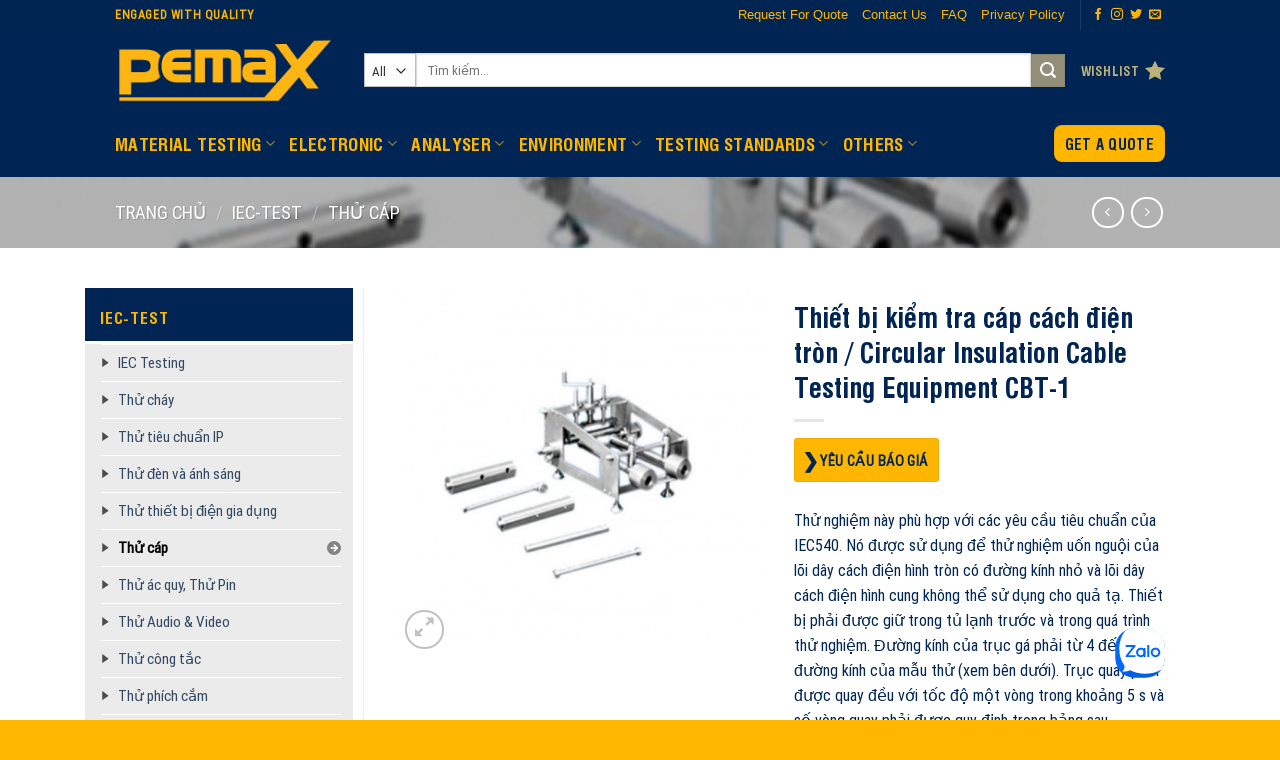

--- FILE ---
content_type: text/html; charset=UTF-8
request_url: https://www.pemax-mte.com/product/209-1581/
body_size: 35444
content:

<!DOCTYPE html>
<html lang="vi" class="loading-site no-js">
<head>
	<meta charset="UTF-8" />
	<link rel="profile" href="http://gmpg.org/xfn/11" />
	<link rel="pingback" href="https://www.pemax-mte.com/xmlrpc.php" />

					<script>document.documentElement.className = document.documentElement.className + ' yes-js js_active js'</script>
			<script>(function(html){html.className = html.className.replace(/\bno-js\b/,'js')})(document.documentElement);</script>
<meta name='robots' content='index, follow, max-image-preview:large, max-snippet:-1, max-video-preview:-1' />
	<style>img:is([sizes="auto" i], [sizes^="auto," i]) { contain-intrinsic-size: 3000px 1500px }</style>
	<meta name="viewport" content="width=device-width, initial-scale=1, maximum-scale=1" />
	<!-- This site is optimized with the Yoast SEO plugin v24.6 - https://yoast.com/wordpress/plugins/seo/ -->
	<title>Thiết bị kiểm tra cáp cách điện tròn / Circular Insulation Cable Testing Equipment CBT-1 - Measuring &amp; Testing Solutions | PeMax</title>
	<link rel="canonical" href="https://www.pemax-mte.com/product/209-1581/" />
	<meta property="og:locale" content="vi_VN" />
	<meta property="og:type" content="article" />
	<meta property="og:title" content="Thiết bị kiểm tra cáp cách điện tròn / Circular Insulation Cable Testing Equipment CBT-1 - Measuring &amp; Testing Solutions | PeMax" />
	<meta property="og:description" content="Thử nghiệm này phù hợp với các yêu cầu tiêu chuẩn của IEC540. Nó được sử dụng để thử nghiệm uốn nguội của lõi dây cách điện hình tròn có đường kính nhỏ và lõi dây cách điện hình cung không thể sử dụng cho quả tạ. Thiết bị phải được giữ trong tủ lạnh trước và trong quá trình thử nghiệm. Đường kính của trục gá phải từ 4 đến 5 lần đường kính của mẫu thử (xem bên dưới). Trục quay phải được quay đều với tốc độ một vòng trong khoảng 5 s và số vòng quay phải được quy định trong bảng sau." />
	<meta property="og:url" content="https://www.pemax-mte.com/product/209-1581/" />
	<meta property="og:site_name" content="Measuring &amp; Testing Solutions | PeMax" />
	<meta property="article:modified_time" content="2024-10-23T14:43:53+00:00" />
	<meta property="og:image" content="https://www.pemax-mte.com/wp-content/uploads/2022/09/209-1581.jpg" />
	<meta property="og:image:width" content="500" />
	<meta property="og:image:height" content="500" />
	<meta property="og:image:type" content="image/jpeg" />
	<meta name="twitter:card" content="summary_large_image" />
	<meta name="twitter:label1" content="Ước tính thời gian đọc" />
	<meta name="twitter:data1" content="1 phút" />
	<script type="application/ld+json" class="yoast-schema-graph">{"@context":"https://schema.org","@graph":[{"@type":"WebPage","@id":"https://www.pemax-mte.com/product/209-1581/","url":"https://www.pemax-mte.com/product/209-1581/","name":"Thiết bị kiểm tra cáp cách điện tròn / Circular Insulation Cable Testing Equipment CBT-1 - Measuring &amp; Testing Solutions | PeMax","isPartOf":{"@id":"https://www.pemax-mte.com/#website"},"primaryImageOfPage":{"@id":"https://www.pemax-mte.com/product/209-1581/#primaryimage"},"image":{"@id":"https://www.pemax-mte.com/product/209-1581/#primaryimage"},"thumbnailUrl":"https://www.pemax-mte.com/wp-content/uploads/2022/09/209-1581.jpg","datePublished":"2022-09-21T09:56:33+00:00","dateModified":"2024-10-23T14:43:53+00:00","breadcrumb":{"@id":"https://www.pemax-mte.com/product/209-1581/#breadcrumb"},"inLanguage":"vi","potentialAction":[{"@type":"ReadAction","target":["https://www.pemax-mte.com/product/209-1581/"]}]},{"@type":"ImageObject","inLanguage":"vi","@id":"https://www.pemax-mte.com/product/209-1581/#primaryimage","url":"https://www.pemax-mte.com/wp-content/uploads/2022/09/209-1581.jpg","contentUrl":"https://www.pemax-mte.com/wp-content/uploads/2022/09/209-1581.jpg","width":500,"height":500,"caption":"Thiết bị kiểm tra cáp cách điện tròn / Circular Insulation Cable Testing Equipment CBT-1"},{"@type":"BreadcrumbList","@id":"https://www.pemax-mte.com/product/209-1581/#breadcrumb","itemListElement":[{"@type":"ListItem","position":1,"name":"Home","item":"https://www.pemax-mte.com/"},{"@type":"ListItem","position":2,"name":"Products Shop","item":"https://www.pemax-mte.com/shop/"},{"@type":"ListItem","position":3,"name":"Thiết bị kiểm tra cáp cách điện tròn / Circular Insulation Cable Testing Equipment CBT-1"}]},{"@type":"WebSite","@id":"https://www.pemax-mte.com/#website","url":"https://www.pemax-mte.com/","name":"Measuring &amp; Testing Solutions | PeMax","description":"Engaged with Quality","publisher":{"@id":"https://www.pemax-mte.com/#organization"},"potentialAction":[{"@type":"SearchAction","target":{"@type":"EntryPoint","urlTemplate":"https://www.pemax-mte.com/?s={search_term_string}"},"query-input":{"@type":"PropertyValueSpecification","valueRequired":true,"valueName":"search_term_string"}}],"inLanguage":"vi"},{"@type":"Organization","@id":"https://www.pemax-mte.com/#organization","name":"HegaTek International Co., Ltd.","url":"https://www.pemax-mte.com/","logo":{"@type":"ImageObject","inLanguage":"vi","@id":"https://www.pemax-mte.com/#/schema/logo/image/","url":"https://www.pemax-mte.com/wp-content/uploads/2021/08/pemax-logo.png","contentUrl":"https://www.pemax-mte.com/wp-content/uploads/2021/08/pemax-logo.png","width":288,"height":150,"caption":"HegaTek International Co., Ltd."},"image":{"@id":"https://www.pemax-mte.com/#/schema/logo/image/"}}]}</script>
	<!-- / Yoast SEO plugin. -->


<link rel='dns-prefetch' href='//cdn.jsdelivr.net' />
<link rel='prefetch' href='https://www.pemax-mte.com/wp-content/themes/flatsome/assets/js/chunk.countup.js?ver=3.16.2' />
<link rel='prefetch' href='https://www.pemax-mte.com/wp-content/themes/flatsome/assets/js/chunk.sticky-sidebar.js?ver=3.16.2' />
<link rel='prefetch' href='https://www.pemax-mte.com/wp-content/themes/flatsome/assets/js/chunk.tooltips.js?ver=3.16.2' />
<link rel='prefetch' href='https://www.pemax-mte.com/wp-content/themes/flatsome/assets/js/chunk.vendors-popups.js?ver=3.16.2' />
<link rel='prefetch' href='https://www.pemax-mte.com/wp-content/themes/flatsome/assets/js/chunk.vendors-slider.js?ver=3.16.2' />
<link rel="alternate" type="application/rss+xml" title="Dòng thông tin Measuring &amp; Testing Solutions | PeMax &raquo;" href="https://www.pemax-mte.com/feed/" />
<link rel="alternate" type="application/rss+xml" title="Measuring &amp; Testing Solutions | PeMax &raquo; Dòng bình luận" href="https://www.pemax-mte.com/comments/feed/" />
<link rel="alternate" type="application/rss+xml" title="Measuring &amp; Testing Solutions | PeMax &raquo; Thiết bị kiểm tra cáp cách điện tròn / Circular Insulation Cable Testing Equipment CBT-1 Dòng bình luận" href="https://www.pemax-mte.com/product/209-1581/feed/" />
<script type="text/javascript">
/* <![CDATA[ */
window._wpemojiSettings = {"baseUrl":"https:\/\/s.w.org\/images\/core\/emoji\/15.0.3\/72x72\/","ext":".png","svgUrl":"https:\/\/s.w.org\/images\/core\/emoji\/15.0.3\/svg\/","svgExt":".svg","source":{"wpemoji":"https:\/\/www.pemax-mte.com\/wp-includes\/js\/wp-emoji.js?ver=6.7.4","twemoji":"https:\/\/www.pemax-mte.com\/wp-includes\/js\/twemoji.js?ver=6.7.4"}};
/**
 * @output wp-includes/js/wp-emoji-loader.js
 */

/**
 * Emoji Settings as exported in PHP via _print_emoji_detection_script().
 * @typedef WPEmojiSettings
 * @type {object}
 * @property {?object} source
 * @property {?string} source.concatemoji
 * @property {?string} source.twemoji
 * @property {?string} source.wpemoji
 * @property {?boolean} DOMReady
 * @property {?Function} readyCallback
 */

/**
 * Support tests.
 * @typedef SupportTests
 * @type {object}
 * @property {?boolean} flag
 * @property {?boolean} emoji
 */

/**
 * IIFE to detect emoji support and load Twemoji if needed.
 *
 * @param {Window} window
 * @param {Document} document
 * @param {WPEmojiSettings} settings
 */
( function wpEmojiLoader( window, document, settings ) {
	if ( typeof Promise === 'undefined' ) {
		return;
	}

	var sessionStorageKey = 'wpEmojiSettingsSupports';
	var tests = [ 'flag', 'emoji' ];

	/**
	 * Checks whether the browser supports offloading to a Worker.
	 *
	 * @since 6.3.0
	 *
	 * @private
	 *
	 * @returns {boolean}
	 */
	function supportsWorkerOffloading() {
		return (
			typeof Worker !== 'undefined' &&
			typeof OffscreenCanvas !== 'undefined' &&
			typeof URL !== 'undefined' &&
			URL.createObjectURL &&
			typeof Blob !== 'undefined'
		);
	}

	/**
	 * @typedef SessionSupportTests
	 * @type {object}
	 * @property {number} timestamp
	 * @property {SupportTests} supportTests
	 */

	/**
	 * Get support tests from session.
	 *
	 * @since 6.3.0
	 *
	 * @private
	 *
	 * @returns {?SupportTests} Support tests, or null if not set or older than 1 week.
	 */
	function getSessionSupportTests() {
		try {
			/** @type {SessionSupportTests} */
			var item = JSON.parse(
				sessionStorage.getItem( sessionStorageKey )
			);
			if (
				typeof item === 'object' &&
				typeof item.timestamp === 'number' &&
				new Date().valueOf() < item.timestamp + 604800 && // Note: Number is a week in seconds.
				typeof item.supportTests === 'object'
			) {
				return item.supportTests;
			}
		} catch ( e ) {}
		return null;
	}

	/**
	 * Persist the supports in session storage.
	 *
	 * @since 6.3.0
	 *
	 * @private
	 *
	 * @param {SupportTests} supportTests Support tests.
	 */
	function setSessionSupportTests( supportTests ) {
		try {
			/** @type {SessionSupportTests} */
			var item = {
				supportTests: supportTests,
				timestamp: new Date().valueOf()
			};

			sessionStorage.setItem(
				sessionStorageKey,
				JSON.stringify( item )
			);
		} catch ( e ) {}
	}

	/**
	 * Checks if two sets of Emoji characters render the same visually.
	 *
	 * This function may be serialized to run in a Worker. Therefore, it cannot refer to variables from the containing
	 * scope. Everything must be passed by parameters.
	 *
	 * @since 4.9.0
	 *
	 * @private
	 *
	 * @param {CanvasRenderingContext2D} context 2D Context.
	 * @param {string} set1 Set of Emoji to test.
	 * @param {string} set2 Set of Emoji to test.
	 *
	 * @return {boolean} True if the two sets render the same.
	 */
	function emojiSetsRenderIdentically( context, set1, set2 ) {
		// Cleanup from previous test.
		context.clearRect( 0, 0, context.canvas.width, context.canvas.height );
		context.fillText( set1, 0, 0 );
		var rendered1 = new Uint32Array(
			context.getImageData(
				0,
				0,
				context.canvas.width,
				context.canvas.height
			).data
		);

		// Cleanup from previous test.
		context.clearRect( 0, 0, context.canvas.width, context.canvas.height );
		context.fillText( set2, 0, 0 );
		var rendered2 = new Uint32Array(
			context.getImageData(
				0,
				0,
				context.canvas.width,
				context.canvas.height
			).data
		);

		return rendered1.every( function ( rendered2Data, index ) {
			return rendered2Data === rendered2[ index ];
		} );
	}

	/**
	 * Determines if the browser properly renders Emoji that Twemoji can supplement.
	 *
	 * This function may be serialized to run in a Worker. Therefore, it cannot refer to variables from the containing
	 * scope. Everything must be passed by parameters.
	 *
	 * @since 4.2.0
	 *
	 * @private
	 *
	 * @param {CanvasRenderingContext2D} context 2D Context.
	 * @param {string} type Whether to test for support of "flag" or "emoji".
	 * @param {Function} emojiSetsRenderIdentically Reference to emojiSetsRenderIdentically function, needed due to minification.
	 *
	 * @return {boolean} True if the browser can render emoji, false if it cannot.
	 */
	function browserSupportsEmoji( context, type, emojiSetsRenderIdentically ) {
		var isIdentical;

		switch ( type ) {
			case 'flag':
				/*
				 * Test for Transgender flag compatibility. Added in Unicode 13.
				 *
				 * To test for support, we try to render it, and compare the rendering to how it would look if
				 * the browser doesn't render it correctly (white flag emoji + transgender symbol).
				 */
				isIdentical = emojiSetsRenderIdentically(
					context,
					'\uD83C\uDFF3\uFE0F\u200D\u26A7\uFE0F', // as a zero-width joiner sequence
					'\uD83C\uDFF3\uFE0F\u200B\u26A7\uFE0F' // separated by a zero-width space
				);

				if ( isIdentical ) {
					return false;
				}

				/*
				 * Test for UN flag compatibility. This is the least supported of the letter locale flags,
				 * so gives us an easy test for full support.
				 *
				 * To test for support, we try to render it, and compare the rendering to how it would look if
				 * the browser doesn't render it correctly ([U] + [N]).
				 */
				isIdentical = emojiSetsRenderIdentically(
					context,
					'\uD83C\uDDFA\uD83C\uDDF3', // as the sequence of two code points
					'\uD83C\uDDFA\u200B\uD83C\uDDF3' // as the two code points separated by a zero-width space
				);

				if ( isIdentical ) {
					return false;
				}

				/*
				 * Test for English flag compatibility. England is a country in the United Kingdom, it
				 * does not have a two letter locale code but rather a five letter sub-division code.
				 *
				 * To test for support, we try to render it, and compare the rendering to how it would look if
				 * the browser doesn't render it correctly (black flag emoji + [G] + [B] + [E] + [N] + [G]).
				 */
				isIdentical = emojiSetsRenderIdentically(
					context,
					// as the flag sequence
					'\uD83C\uDFF4\uDB40\uDC67\uDB40\uDC62\uDB40\uDC65\uDB40\uDC6E\uDB40\uDC67\uDB40\uDC7F',
					// with each code point separated by a zero-width space
					'\uD83C\uDFF4\u200B\uDB40\uDC67\u200B\uDB40\uDC62\u200B\uDB40\uDC65\u200B\uDB40\uDC6E\u200B\uDB40\uDC67\u200B\uDB40\uDC7F'
				);

				return ! isIdentical;
			case 'emoji':
				/*
				 * Four and twenty blackbirds baked in a pie.
				 *
				 * To test for Emoji 15.0 support, try to render a new emoji: Blackbird.
				 *
				 * The Blackbird is a ZWJ sequence combining 🐦 Bird and ⬛ large black square.,
				 *
				 * 0x1F426 (\uD83D\uDC26) == Bird
				 * 0x200D == Zero-Width Joiner (ZWJ) that links the code points for the new emoji or
				 * 0x200B == Zero-Width Space (ZWS) that is rendered for clients not supporting the new emoji.
				 * 0x2B1B == Large Black Square
				 *
				 * When updating this test for future Emoji releases, ensure that individual emoji that make up the
				 * sequence come from older emoji standards.
				 */
				isIdentical = emojiSetsRenderIdentically(
					context,
					'\uD83D\uDC26\u200D\u2B1B', // as the zero-width joiner sequence
					'\uD83D\uDC26\u200B\u2B1B' // separated by a zero-width space
				);

				return ! isIdentical;
		}

		return false;
	}

	/**
	 * Checks emoji support tests.
	 *
	 * This function may be serialized to run in a Worker. Therefore, it cannot refer to variables from the containing
	 * scope. Everything must be passed by parameters.
	 *
	 * @since 6.3.0
	 *
	 * @private
	 *
	 * @param {string[]} tests Tests.
	 * @param {Function} browserSupportsEmoji Reference to browserSupportsEmoji function, needed due to minification.
	 * @param {Function} emojiSetsRenderIdentically Reference to emojiSetsRenderIdentically function, needed due to minification.
	 *
	 * @return {SupportTests} Support tests.
	 */
	function testEmojiSupports( tests, browserSupportsEmoji, emojiSetsRenderIdentically ) {
		var canvas;
		if (
			typeof WorkerGlobalScope !== 'undefined' &&
			self instanceof WorkerGlobalScope
		) {
			canvas = new OffscreenCanvas( 300, 150 ); // Dimensions are default for HTMLCanvasElement.
		} else {
			canvas = document.createElement( 'canvas' );
		}

		var context = canvas.getContext( '2d', { willReadFrequently: true } );

		/*
		 * Chrome on OS X added native emoji rendering in M41. Unfortunately,
		 * it doesn't work when the font is bolder than 500 weight. So, we
		 * check for bold rendering support to avoid invisible emoji in Chrome.
		 */
		context.textBaseline = 'top';
		context.font = '600 32px Arial';

		var supports = {};
		tests.forEach( function ( test ) {
			supports[ test ] = browserSupportsEmoji( context, test, emojiSetsRenderIdentically );
		} );
		return supports;
	}

	/**
	 * Adds a script to the head of the document.
	 *
	 * @ignore
	 *
	 * @since 4.2.0
	 *
	 * @param {string} src The url where the script is located.
	 *
	 * @return {void}
	 */
	function addScript( src ) {
		var script = document.createElement( 'script' );
		script.src = src;
		script.defer = true;
		document.head.appendChild( script );
	}

	settings.supports = {
		everything: true,
		everythingExceptFlag: true
	};

	// Create a promise for DOMContentLoaded since the worker logic may finish after the event has fired.
	var domReadyPromise = new Promise( function ( resolve ) {
		document.addEventListener( 'DOMContentLoaded', resolve, {
			once: true
		} );
	} );

	// Obtain the emoji support from the browser, asynchronously when possible.
	new Promise( function ( resolve ) {
		var supportTests = getSessionSupportTests();
		if ( supportTests ) {
			resolve( supportTests );
			return;
		}

		if ( supportsWorkerOffloading() ) {
			try {
				// Note that the functions are being passed as arguments due to minification.
				var workerScript =
					'postMessage(' +
					testEmojiSupports.toString() +
					'(' +
					[
						JSON.stringify( tests ),
						browserSupportsEmoji.toString(),
						emojiSetsRenderIdentically.toString()
					].join( ',' ) +
					'));';
				var blob = new Blob( [ workerScript ], {
					type: 'text/javascript'
				} );
				var worker = new Worker( URL.createObjectURL( blob ), { name: 'wpTestEmojiSupports' } );
				worker.onmessage = function ( event ) {
					supportTests = event.data;
					setSessionSupportTests( supportTests );
					worker.terminate();
					resolve( supportTests );
				};
				return;
			} catch ( e ) {}
		}

		supportTests = testEmojiSupports( tests, browserSupportsEmoji, emojiSetsRenderIdentically );
		setSessionSupportTests( supportTests );
		resolve( supportTests );
	} )
		// Once the browser emoji support has been obtained from the session, finalize the settings.
		.then( function ( supportTests ) {
			/*
			 * Tests the browser support for flag emojis and other emojis, and adjusts the
			 * support settings accordingly.
			 */
			for ( var test in supportTests ) {
				settings.supports[ test ] = supportTests[ test ];

				settings.supports.everything =
					settings.supports.everything && settings.supports[ test ];

				if ( 'flag' !== test ) {
					settings.supports.everythingExceptFlag =
						settings.supports.everythingExceptFlag &&
						settings.supports[ test ];
				}
			}

			settings.supports.everythingExceptFlag =
				settings.supports.everythingExceptFlag &&
				! settings.supports.flag;

			// Sets DOMReady to false and assigns a ready function to settings.
			settings.DOMReady = false;
			settings.readyCallback = function () {
				settings.DOMReady = true;
			};
		} )
		.then( function () {
			return domReadyPromise;
		} )
		.then( function () {
			// When the browser can not render everything we need to load a polyfill.
			if ( ! settings.supports.everything ) {
				settings.readyCallback();

				var src = settings.source || {};

				if ( src.concatemoji ) {
					addScript( src.concatemoji );
				} else if ( src.wpemoji && src.twemoji ) {
					addScript( src.twemoji );
					addScript( src.wpemoji );
				}
			}
		} );
} )( window, document, window._wpemojiSettings );

/* ]]> */
</script>
<style id='wp-emoji-styles-inline-css' type='text/css'>

	img.wp-smiley, img.emoji {
		display: inline !important;
		border: none !important;
		box-shadow: none !important;
		height: 1em !important;
		width: 1em !important;
		margin: 0 0.07em !important;
		vertical-align: -0.1em !important;
		background: none !important;
		padding: 0 !important;
	}
</style>
<style id='wp-block-library-inline-css' type='text/css'>
:root{
  --wp-admin-theme-color:#007cba;
  --wp-admin-theme-color--rgb:0, 124, 186;
  --wp-admin-theme-color-darker-10:#006ba1;
  --wp-admin-theme-color-darker-10--rgb:0, 107, 161;
  --wp-admin-theme-color-darker-20:#005a87;
  --wp-admin-theme-color-darker-20--rgb:0, 90, 135;
  --wp-admin-border-width-focus:2px;
  --wp-block-synced-color:#7a00df;
  --wp-block-synced-color--rgb:122, 0, 223;
  --wp-bound-block-color:var(--wp-block-synced-color);
}
@media (min-resolution:192dpi){
  :root{
    --wp-admin-border-width-focus:1.5px;
  }
}
.wp-element-button{
  cursor:pointer;
}

:root{
  --wp--preset--font-size--normal:16px;
  --wp--preset--font-size--huge:42px;
}
:root .has-very-light-gray-background-color{
  background-color:#eee;
}
:root .has-very-dark-gray-background-color{
  background-color:#313131;
}
:root .has-very-light-gray-color{
  color:#eee;
}
:root .has-very-dark-gray-color{
  color:#313131;
}
:root .has-vivid-green-cyan-to-vivid-cyan-blue-gradient-background{
  background:linear-gradient(135deg, #00d084, #0693e3);
}
:root .has-purple-crush-gradient-background{
  background:linear-gradient(135deg, #34e2e4, #4721fb 50%, #ab1dfe);
}
:root .has-hazy-dawn-gradient-background{
  background:linear-gradient(135deg, #faaca8, #dad0ec);
}
:root .has-subdued-olive-gradient-background{
  background:linear-gradient(135deg, #fafae1, #67a671);
}
:root .has-atomic-cream-gradient-background{
  background:linear-gradient(135deg, #fdd79a, #004a59);
}
:root .has-nightshade-gradient-background{
  background:linear-gradient(135deg, #330968, #31cdcf);
}
:root .has-midnight-gradient-background{
  background:linear-gradient(135deg, #020381, #2874fc);
}

.has-regular-font-size{
  font-size:1em;
}

.has-larger-font-size{
  font-size:2.625em;
}

.has-normal-font-size{
  font-size:var(--wp--preset--font-size--normal);
}

.has-huge-font-size{
  font-size:var(--wp--preset--font-size--huge);
}

.has-text-align-center{
  text-align:center;
}

.has-text-align-left{
  text-align:left;
}

.has-text-align-right{
  text-align:right;
}

#end-resizable-editor-section{
  display:none;
}

.aligncenter{
  clear:both;
}

.items-justified-left{
  justify-content:flex-start;
}

.items-justified-center{
  justify-content:center;
}

.items-justified-right{
  justify-content:flex-end;
}

.items-justified-space-between{
  justify-content:space-between;
}

.screen-reader-text{
  border:0;
  clip:rect(1px, 1px, 1px, 1px);
  clip-path:inset(50%);
  height:1px;
  margin:-1px;
  overflow:hidden;
  padding:0;
  position:absolute;
  width:1px;
  word-wrap:normal !important;
}

.screen-reader-text:focus{
  background-color:#ddd;
  clip:auto !important;
  clip-path:none;
  color:#444;
  display:block;
  font-size:1em;
  height:auto;
  left:5px;
  line-height:normal;
  padding:15px 23px 14px;
  text-decoration:none;
  top:5px;
  width:auto;
  z-index:100000;
}
html :where(.has-border-color){
  border-style:solid;
}

html :where([style*=border-top-color]){
  border-top-style:solid;
}

html :where([style*=border-right-color]){
  border-right-style:solid;
}

html :where([style*=border-bottom-color]){
  border-bottom-style:solid;
}

html :where([style*=border-left-color]){
  border-left-style:solid;
}

html :where([style*=border-width]){
  border-style:solid;
}

html :where([style*=border-top-width]){
  border-top-style:solid;
}

html :where([style*=border-right-width]){
  border-right-style:solid;
}

html :where([style*=border-bottom-width]){
  border-bottom-style:solid;
}

html :where([style*=border-left-width]){
  border-left-style:solid;
}
html :where(img[class*=wp-image-]){
  height:auto;
  max-width:100%;
}
:where(figure){
  margin:0 0 1em;
}

html :where(.is-position-sticky){
  --wp-admin--admin-bar--position-offset:var(--wp-admin--admin-bar--height, 0px);
}

@media screen and (max-width:600px){
  html :where(.is-position-sticky){
    --wp-admin--admin-bar--position-offset:0px;
  }
}
</style>
<style id='classic-theme-styles-inline-css' type='text/css'>
/**
 * These rules are needed for backwards compatibility.
 * They should match the button element rules in the base theme.json file.
 */
.wp-block-button__link {
	color: #ffffff;
	background-color: #32373c;
	border-radius: 9999px; /* 100% causes an oval, but any explicit but really high value retains the pill shape. */

	/* This needs a low specificity so it won't override the rules from the button element if defined in theme.json. */
	box-shadow: none;
	text-decoration: none;

	/* The extra 2px are added to size solids the same as the outline versions.*/
	padding: calc(0.667em + 2px) calc(1.333em + 2px);

	font-size: 1.125em;
}

.wp-block-file__button {
	background: #32373c;
	color: #ffffff;
	text-decoration: none;
}

</style>
<link rel='stylesheet' id='photoswipe-css' href='https://www.pemax-mte.com/wp-content/plugins/woocommerce/assets/css/photoswipe/photoswipe.min.css?ver=9.7.2' type='text/css' media='all' />
<link rel='stylesheet' id='photoswipe-default-skin-css' href='https://www.pemax-mte.com/wp-content/plugins/woocommerce/assets/css/photoswipe/default-skin/default-skin.min.css?ver=9.7.2' type='text/css' media='all' />
<style id='woocommerce-inline-inline-css' type='text/css'>
.woocommerce form .form-row .required { visibility: visible; }
</style>
<link rel='stylesheet' id='brands-styles-css' href='https://www.pemax-mte.com/wp-content/plugins/woocommerce/assets/css/brands.css?ver=9.7.2' type='text/css' media='all' />
<link rel='stylesheet' id='flatsome-woocommerce-wishlist-css' href='https://www.pemax-mte.com/wp-content/themes/flatsome/inc/integrations/wc-yith-wishlist/wishlist.css?ver=3.10.2' type='text/css' media='all' />
<link rel='stylesheet' id='popup-maker-site-css' href='https://www.pemax-mte.com/wp-content/plugins/popup-maker/assets/css/pum-site.css?ver=1.20.4' type='text/css' media='all' />
<style id='popup-maker-site-inline-css' type='text/css'>
/* Popup Google Fonts */
@import url('//fonts.googleapis.com/css?family=Montserrat:100');

/* Popup Theme 4472: Default Theme */
.pum-theme-4472, .pum-theme-default-theme { background-color: rgba( 255, 255, 255, 1.00 ) } 
.pum-theme-4472 .pum-container, .pum-theme-default-theme .pum-container { padding: 18px; border-radius: 0px; border: 1px none #000000; box-shadow: 1px 1px 3px 0px rgba( 2, 2, 2, 0.23 ); background-color: rgba( 249, 249, 249, 1.00 ) } 
.pum-theme-4472 .pum-title, .pum-theme-default-theme .pum-title { color: #000000; text-align: left; text-shadow: 0px 0px 0px rgba( 2, 2, 2, 0.23 ); font-family: inherit; font-weight: 400; font-size: 32px; font-style: normal; line-height: 36px } 
.pum-theme-4472 .pum-content, .pum-theme-default-theme .pum-content { color: #8c8c8c; font-family: inherit; font-weight: 400; font-style: inherit } 
.pum-theme-4472 .pum-content + .pum-close, .pum-theme-default-theme .pum-content + .pum-close { position: absolute; height: auto; width: auto; left: auto; right: 0px; bottom: auto; top: 0px; padding: 8px; color: #ffffff; font-family: inherit; font-weight: 400; font-size: 12px; font-style: inherit; line-height: 36px; border: 1px none #ffffff; border-radius: 0px; box-shadow: 1px 1px 3px 0px rgba( 2, 2, 2, 0.23 ); text-shadow: 0px 0px 0px rgba( 0, 0, 0, 0.23 ); background-color: rgba( 0, 183, 205, 1.00 ) } 

/* Popup Theme 4473: Light Box */
.pum-theme-4473, .pum-theme-lightbox { background-color: rgba( 0, 0, 0, 0.60 ) } 
.pum-theme-4473 .pum-container, .pum-theme-lightbox .pum-container { padding: 18px; border-radius: 3px; border: 8px solid #000000; box-shadow: 0px 0px 30px 0px rgba( 2, 2, 2, 1.00 ); background-color: rgba( 255, 255, 255, 1.00 ) } 
.pum-theme-4473 .pum-title, .pum-theme-lightbox .pum-title { color: #000000; text-align: left; text-shadow: 0px 0px 0px rgba( 2, 2, 2, 0.23 ); font-family: inherit; font-weight: 100; font-size: 32px; line-height: 36px } 
.pum-theme-4473 .pum-content, .pum-theme-lightbox .pum-content { color: #000000; font-family: inherit; font-weight: 100 } 
.pum-theme-4473 .pum-content + .pum-close, .pum-theme-lightbox .pum-content + .pum-close { position: absolute; height: 26px; width: 26px; left: auto; right: -13px; bottom: auto; top: -13px; padding: 0px; color: #ffffff; font-family: Arial; font-weight: 100; font-size: 24px; line-height: 24px; border: 2px solid #ffffff; border-radius: 26px; box-shadow: 0px 0px 15px 1px rgba( 2, 2, 2, 0.75 ); text-shadow: 0px 0px 0px rgba( 0, 0, 0, 0.23 ); background-color: rgba( 0, 0, 0, 1.00 ) } 

/* Popup Theme 4474: Enterprise Blue */
.pum-theme-4474, .pum-theme-enterprise-blue { background-color: rgba( 0, 0, 0, 0.70 ) } 
.pum-theme-4474 .pum-container, .pum-theme-enterprise-blue .pum-container { padding: 28px; border-radius: 5px; border: 1px none #000000; box-shadow: 0px 10px 25px 4px rgba( 2, 2, 2, 0.50 ); background-color: rgba( 255, 255, 255, 1.00 ) } 
.pum-theme-4474 .pum-title, .pum-theme-enterprise-blue .pum-title { color: #315b7c; text-align: left; text-shadow: 0px 0px 0px rgba( 2, 2, 2, 0.23 ); font-family: inherit; font-weight: 100; font-size: 34px; line-height: 36px } 
.pum-theme-4474 .pum-content, .pum-theme-enterprise-blue .pum-content { color: #2d2d2d; font-family: inherit; font-weight: 100 } 
.pum-theme-4474 .pum-content + .pum-close, .pum-theme-enterprise-blue .pum-content + .pum-close { position: absolute; height: 28px; width: 28px; left: auto; right: 8px; bottom: auto; top: 8px; padding: 4px; color: #ffffff; font-family: Times New Roman; font-weight: 100; font-size: 20px; line-height: 20px; border: 1px none #ffffff; border-radius: 42px; box-shadow: 0px 0px 0px 0px rgba( 2, 2, 2, 0.23 ); text-shadow: 0px 0px 0px rgba( 0, 0, 0, 0.23 ); background-color: rgba( 49, 91, 124, 1.00 ) } 

/* Popup Theme 4475: Hello Box */
.pum-theme-4475, .pum-theme-hello-box { background-color: rgba( 0, 0, 0, 0.75 ) } 
.pum-theme-4475 .pum-container, .pum-theme-hello-box .pum-container { padding: 30px; border-radius: 80px; border: 14px solid #81d742; box-shadow: 0px 0px 0px 0px rgba( 2, 2, 2, 0.00 ); background-color: rgba( 255, 255, 255, 1.00 ) } 
.pum-theme-4475 .pum-title, .pum-theme-hello-box .pum-title { color: #2d2d2d; text-align: left; text-shadow: 0px 0px 0px rgba( 2, 2, 2, 0.23 ); font-family: Montserrat; font-weight: 100; font-size: 32px; line-height: 36px } 
.pum-theme-4475 .pum-content, .pum-theme-hello-box .pum-content { color: #2d2d2d; font-family: inherit; font-weight: 100 } 
.pum-theme-4475 .pum-content + .pum-close, .pum-theme-hello-box .pum-content + .pum-close { position: absolute; height: auto; width: auto; left: auto; right: -30px; bottom: auto; top: -30px; padding: 0px; color: #2d2d2d; font-family: Times New Roman; font-weight: 100; font-size: 32px; line-height: 28px; border: 1px none #ffffff; border-radius: 28px; box-shadow: 0px 0px 0px 0px rgba( 2, 2, 2, 0.23 ); text-shadow: 0px 0px 0px rgba( 0, 0, 0, 0.23 ); background-color: rgba( 255, 255, 255, 1.00 ) } 

/* Popup Theme 4476: Cutting Edge */
.pum-theme-4476, .pum-theme-cutting-edge { background-color: rgba( 0, 0, 0, 0.50 ) } 
.pum-theme-4476 .pum-container, .pum-theme-cutting-edge .pum-container { padding: 18px; border-radius: 0px; border: 1px none #000000; box-shadow: 0px 10px 25px 0px rgba( 2, 2, 2, 0.50 ); background-color: rgba( 30, 115, 190, 1.00 ) } 
.pum-theme-4476 .pum-title, .pum-theme-cutting-edge .pum-title { color: #ffffff; text-align: left; text-shadow: 0px 0px 0px rgba( 2, 2, 2, 0.23 ); font-family: Sans-Serif; font-weight: 100; font-size: 26px; line-height: 28px } 
.pum-theme-4476 .pum-content, .pum-theme-cutting-edge .pum-content { color: #ffffff; font-family: inherit; font-weight: 100 } 
.pum-theme-4476 .pum-content + .pum-close, .pum-theme-cutting-edge .pum-content + .pum-close { position: absolute; height: 24px; width: 24px; left: auto; right: 0px; bottom: auto; top: 0px; padding: 0px; color: #1e73be; font-family: Times New Roman; font-weight: 100; font-size: 32px; line-height: 24px; border: 1px none #ffffff; border-radius: 0px; box-shadow: -1px 1px 1px 0px rgba( 2, 2, 2, 0.10 ); text-shadow: -1px 1px 1px rgba( 0, 0, 0, 0.10 ); background-color: rgba( 238, 238, 34, 1.00 ) } 

/* Popup Theme 4477: Framed Border */
.pum-theme-4477, .pum-theme-framed-border { background-color: rgba( 255, 255, 255, 0.50 ) } 
.pum-theme-4477 .pum-container, .pum-theme-framed-border .pum-container { padding: 18px; border-radius: 0px; border: 20px outset #dd3333; box-shadow: 1px 1px 3px 0px rgba( 2, 2, 2, 0.97 ) inset; background-color: rgba( 255, 251, 239, 1.00 ) } 
.pum-theme-4477 .pum-title, .pum-theme-framed-border .pum-title { color: #000000; text-align: left; text-shadow: 0px 0px 0px rgba( 2, 2, 2, 0.23 ); font-family: inherit; font-weight: 100; font-size: 32px; line-height: 36px } 
.pum-theme-4477 .pum-content, .pum-theme-framed-border .pum-content { color: #2d2d2d; font-family: inherit; font-weight: 100 } 
.pum-theme-4477 .pum-content + .pum-close, .pum-theme-framed-border .pum-content + .pum-close { position: absolute; height: 20px; width: 20px; left: auto; right: -20px; bottom: auto; top: -20px; padding: 0px; color: #ffffff; font-family: Tahoma; font-weight: 700; font-size: 16px; line-height: 18px; border: 1px none #ffffff; border-radius: 0px; box-shadow: 0px 0px 0px 0px rgba( 2, 2, 2, 0.23 ); text-shadow: 0px 0px 0px rgba( 0, 0, 0, 0.23 ); background-color: rgba( 0, 0, 0, 0.55 ) } 

/* Popup Theme 4478: Floating Bar - Soft Blue */
.pum-theme-4478, .pum-theme-floating-bar { background-color: rgba( 255, 255, 255, 0.00 ) } 
.pum-theme-4478 .pum-container, .pum-theme-floating-bar .pum-container { padding: 8px; border-radius: 0px; border: 1px none #000000; box-shadow: 1px 1px 3px 0px rgba( 2, 2, 2, 0.23 ); background-color: rgba( 238, 246, 252, 1.00 ) } 
.pum-theme-4478 .pum-title, .pum-theme-floating-bar .pum-title { color: #505050; text-align: left; text-shadow: 0px 0px 0px rgba( 2, 2, 2, 0.23 ); font-family: inherit; font-weight: 400; font-size: 32px; line-height: 36px } 
.pum-theme-4478 .pum-content, .pum-theme-floating-bar .pum-content { color: #505050; font-family: inherit; font-weight: 400 } 
.pum-theme-4478 .pum-content + .pum-close, .pum-theme-floating-bar .pum-content + .pum-close { position: absolute; height: 18px; width: 18px; left: auto; right: 5px; bottom: auto; top: 50%; padding: 0px; color: #505050; font-family: Sans-Serif; font-weight: 700; font-size: 15px; line-height: 18px; border: 1px solid #505050; border-radius: 15px; box-shadow: 0px 0px 0px 0px rgba( 2, 2, 2, 0.00 ); text-shadow: 0px 0px 0px rgba( 0, 0, 0, 0.00 ); background-color: rgba( 255, 255, 255, 0.00 ); transform: translate(0, -50%) } 

/* Popup Theme 4479: Content Only - For use with page builders or block editor */
.pum-theme-4479, .pum-theme-content-only { background-color: rgba( 0, 0, 0, 0.70 ) } 
.pum-theme-4479 .pum-container, .pum-theme-content-only .pum-container { padding: 0px; border-radius: 0px; border: 1px none #000000; box-shadow: 0px 0px 0px 0px rgba( 2, 2, 2, 0.00 ) } 
.pum-theme-4479 .pum-title, .pum-theme-content-only .pum-title { color: #000000; text-align: left; text-shadow: 0px 0px 0px rgba( 2, 2, 2, 0.23 ); font-family: inherit; font-weight: 400; font-size: 32px; line-height: 36px } 
.pum-theme-4479 .pum-content, .pum-theme-content-only .pum-content { color: #8c8c8c; font-family: inherit; font-weight: 400 } 
.pum-theme-4479 .pum-content + .pum-close, .pum-theme-content-only .pum-content + .pum-close { position: absolute; height: 18px; width: 18px; left: auto; right: 7px; bottom: auto; top: 7px; padding: 0px; color: #000000; font-family: inherit; font-weight: 700; font-size: 20px; line-height: 20px; border: 1px none #ffffff; border-radius: 15px; box-shadow: 0px 0px 0px 0px rgba( 2, 2, 2, 0.00 ); text-shadow: 0px 0px 0px rgba( 0, 0, 0, 0.00 ); background-color: rgba( 255, 255, 255, 0.00 ) } 


</style>
<link rel='stylesheet' id='flatsome-main-css' href='https://www.pemax-mte.com/wp-content/themes/flatsome/assets/css/flatsome.css?ver=3.16.2' type='text/css' media='all' />
<style id='flatsome-main-inline-css' type='text/css'>
@font-face {
				font-family: "fl-icons";
				font-display: block;
				src: url(https://www.pemax-mte.com/wp-content/themes/flatsome/assets/css/icons/fl-icons.eot?v=3.16.2);
				src:
					url(https://www.pemax-mte.com/wp-content/themes/flatsome/assets/css/icons/fl-icons.eot#iefix?v=3.16.2) format("embedded-opentype"),
					url(https://www.pemax-mte.com/wp-content/themes/flatsome/assets/css/icons/fl-icons.woff2?v=3.16.2) format("woff2"),
					url(https://www.pemax-mte.com/wp-content/themes/flatsome/assets/css/icons/fl-icons.ttf?v=3.16.2) format("truetype"),
					url(https://www.pemax-mte.com/wp-content/themes/flatsome/assets/css/icons/fl-icons.woff?v=3.16.2) format("woff"),
					url(https://www.pemax-mte.com/wp-content/themes/flatsome/assets/css/icons/fl-icons.svg?v=3.16.2#fl-icons) format("svg");
			}
</style>
<link rel='stylesheet' id='flatsome-shop-css' href='https://www.pemax-mte.com/wp-content/themes/flatsome/assets/css/flatsome-shop.css?ver=3.16.2' type='text/css' media='all' />
<link rel='stylesheet' id='flatsome-style-css' href='https://www.pemax-mte.com/wp-content/themes/flatsome-child/style.css?ver=3.0' type='text/css' media='all' />
<script type="text/javascript" src="https://www.pemax-mte.com/wp-includes/js/jquery/jquery.js?ver=3.7.1" id="jquery-core-js"></script>
<script type="text/javascript" src="https://www.pemax-mte.com/wp-includes/js/jquery/jquery-migrate.js?ver=3.4.1" id="jquery-migrate-js"></script>
<script type="text/javascript" src="https://www.pemax-mte.com/wp-content/plugins/woocommerce/assets/js/jquery-blockui/jquery.blockUI.js?ver=2.7.0-wc.9.7.2" id="jquery-blockui-js" defer="defer" data-wp-strategy="defer"></script>
<script type="text/javascript" id="wc-add-to-cart-js-extra">
/* <![CDATA[ */
var wc_add_to_cart_params = {"ajax_url":"\/wp-admin\/admin-ajax.php","wc_ajax_url":"\/?wc-ajax=%%endpoint%%","i18n_view_cart":"Xem gi\u1ecf h\u00e0ng","cart_url":"https:\/\/www.pemax-mte.com\/?page_id=13","is_cart":"","cart_redirect_after_add":"no"};
/* ]]> */
</script>
<script type="text/javascript" src="https://www.pemax-mte.com/wp-content/plugins/woocommerce/assets/js/frontend/add-to-cart.js?ver=9.7.2" id="wc-add-to-cart-js" defer="defer" data-wp-strategy="defer"></script>
<script type="text/javascript" src="https://www.pemax-mte.com/wp-content/plugins/woocommerce/assets/js/photoswipe/photoswipe.js?ver=4.1.1-wc.9.7.2" id="photoswipe-js" defer="defer" data-wp-strategy="defer"></script>
<script type="text/javascript" src="https://www.pemax-mte.com/wp-content/plugins/woocommerce/assets/js/photoswipe/photoswipe-ui-default.js?ver=4.1.1-wc.9.7.2" id="photoswipe-ui-default-js" defer="defer" data-wp-strategy="defer"></script>
<script type="text/javascript" id="wc-single-product-js-extra">
/* <![CDATA[ */
var wc_single_product_params = {"i18n_required_rating_text":"Vui l\u00f2ng ch\u1ecdn m\u1ed9t m\u1ee9c \u0111\u00e1nh gi\u00e1","i18n_rating_options":["1 tr\u00ean 5 sao","2 tr\u00ean 5 sao","3 tr\u00ean 5 sao","4 tr\u00ean 5 sao","5 tr\u00ean 5 sao"],"i18n_product_gallery_trigger_text":"Xem th\u01b0 vi\u1ec7n \u1ea3nh to\u00e0n m\u00e0n h\u00ecnh","review_rating_required":"yes","flexslider":{"rtl":false,"animation":"slide","smoothHeight":true,"directionNav":false,"controlNav":"thumbnails","slideshow":false,"animationSpeed":500,"animationLoop":false,"allowOneSlide":false},"zoom_enabled":"","zoom_options":[],"photoswipe_enabled":"1","photoswipe_options":{"shareEl":false,"closeOnScroll":false,"history":false,"hideAnimationDuration":0,"showAnimationDuration":0},"flexslider_enabled":""};
/* ]]> */
</script>
<script type="text/javascript" src="https://www.pemax-mte.com/wp-content/plugins/woocommerce/assets/js/frontend/single-product.js?ver=9.7.2" id="wc-single-product-js" defer="defer" data-wp-strategy="defer"></script>
<script type="text/javascript" src="https://www.pemax-mte.com/wp-content/plugins/woocommerce/assets/js/js-cookie/js.cookie.js?ver=2.1.4-wc.9.7.2" id="js-cookie-js" defer="defer" data-wp-strategy="defer"></script>
<script type="text/javascript" id="woocommerce-js-extra">
/* <![CDATA[ */
var woocommerce_params = {"ajax_url":"\/wp-admin\/admin-ajax.php","wc_ajax_url":"\/?wc-ajax=%%endpoint%%","i18n_password_show":"Hi\u1ec3n th\u1ecb m\u1eadt kh\u1ea9u","i18n_password_hide":"\u1ea8n m\u1eadt kh\u1ea9u"};
/* ]]> */
</script>
<script type="text/javascript" src="https://www.pemax-mte.com/wp-content/plugins/woocommerce/assets/js/frontend/woocommerce.js?ver=9.7.2" id="woocommerce-js" defer="defer" data-wp-strategy="defer"></script>
<link rel="https://api.w.org/" href="https://www.pemax-mte.com/wp-json/" /><link rel="alternate" title="JSON" type="application/json" href="https://www.pemax-mte.com/wp-json/wp/v2/product/6874" /><link rel="EditURI" type="application/rsd+xml" title="RSD" href="https://www.pemax-mte.com/xmlrpc.php?rsd" />
<meta name="generator" content="WordPress 6.7.4" />
<meta name="generator" content="WooCommerce 9.7.2" />
<link rel='shortlink' href='https://www.pemax-mte.com/?p=6874' />
<link rel="alternate" title="oNhúng (JSON)" type="application/json+oembed" href="https://www.pemax-mte.com/wp-json/oembed/1.0/embed?url=https%3A%2F%2Fwww.pemax-mte.com%2Fproduct%2F209-1581%2F" />
<link rel="alternate" title="oNhúng (XML)" type="text/xml+oembed" href="https://www.pemax-mte.com/wp-json/oembed/1.0/embed?url=https%3A%2F%2Fwww.pemax-mte.com%2Fproduct%2F209-1581%2F&#038;format=xml" />
	<script type="text/javascript" >
		function wpmautic_send(){
			if ('undefined' === typeof mt) {
				if (console !== undefined) {
					console.warn('WPMautic: mt not defined. Did you load mtc.js ?');
				}
				return false;
			}
			// Add the mt('send', 'pageview') script with optional tracking attributes.
			mt('send', 'pageview');
		}

			(function(w,d,t,u,n,a,m){w['MauticTrackingObject']=n;
			w[n]=w[n]||function(){(w[n].q=w[n].q||[]).push(arguments)},a=d.createElement(t),
			m=d.getElementsByTagName(t)[0];a.async=1;a.src=u;m.parentNode.insertBefore(a,m)
		})(window,document,'script','https://emap.hegatek.com.vn:8400/mtc.js','mt');

		wpmautic_send();
			</script>
	<link rel="stylesheet" type="text/css" href="/wp-content/statics/UTMSwissCondensedBold/UTMSwissCondensedBold.css" />    <script>
	  (function(d,t) {
		var BASE_URL="https://chat.hegatek.com.vn";
		var g=d.createElement(t),s=d.getElementsByTagName(t)[0];
		g.src=BASE_URL+"/packs/js/sdk.js";
		g.defer = true;
		g.async = true;
		s.parentNode.insertBefore(g,s);
		g.onload=function(){
		  window.chatwootSDK.run({
			websiteToken: 'EraDcTMdoCQqfrjjMUjNvHTb',
			baseUrl: BASE_URL
		  })
		}
	  })(document,"script");
	</script>
    
    
    
    
    <link rel="apple-touch-icon" sizes="57x57" href="/apple-icon-57x57.png">
	<link rel="apple-touch-icon" sizes="60x60" href="/apple-icon-60x60.png">
	<link rel="apple-touch-icon" sizes="72x72" href="/apple-icon-72x72.png">
	<link rel="apple-touch-icon" sizes="76x76" href="/apple-icon-76x76.png">
	<link rel="apple-touch-icon" sizes="114x114" href="/apple-icon-114x114.png">
	<link rel="apple-touch-icon" sizes="120x120" href="/apple-icon-120x120.png">
	<link rel="apple-touch-icon" sizes="144x144" href="/apple-icon-144x144.png">
	<link rel="apple-touch-icon" sizes="152x152" href="/apple-icon-152x152.png">
	<link rel="apple-touch-icon" sizes="180x180" href="/apple-icon-180x180.png">
	<link rel="icon" type="image/png" sizes="192x192"  href="/android-icon-192x192.png">
	<link rel="icon" type="image/png" sizes="32x32" href="/favicon-32x32.png">
	<link rel="icon" type="image/png" sizes="96x96" href="/favicon-96x96.png">
	<link rel="icon" type="image/png" sizes="16x16" href="/favicon-16x16.png">
	<link rel="manifest" href="/manifest.json">
	<meta name="msapplication-TileColor" content="#ffffff">
	<meta name="msapplication-TileImage" content="/ms-icon-144x144.png">
	<meta name="theme-color" content="#ffffff">


<div class="zalo-chat-widget" data-oaid="1323513398319803323" data-welcome-message="R?t vui khi du?c h? tr? b?n!" data-autopopup="2" data-width="" data-height=""></div>
<script src="https://sp.zalo.me/plugins/sdk.js"></script>

<style>
    .zalo-chat-widget {
        position: fixed !important;
        bottom: 40px !important;  /* distance from bottom */
        right: 110px !important;    /* distance from right */
        z-index: 9999 !important;
    }
</style>

<style>.bg{opacity: 0; transition: opacity 1s; -webkit-transition: opacity 1s;} .bg-loaded{opacity: 1;}</style><link rel="apple-touch-icon" sizes="57x57" href="/apple-icon-57x57.png">
<link rel="apple-touch-icon" sizes="60x60" href="/apple-icon-60x60.png">
<link rel="apple-touch-icon" sizes="72x72" href="/apple-icon-72x72.png">
<link rel="apple-touch-icon" sizes="76x76" href="/apple-icon-76x76.png">
<link rel="apple-touch-icon" sizes="114x114" href="/apple-icon-114x114.png">
<link rel="apple-touch-icon" sizes="120x120" href="/apple-icon-120x120.png">
<link rel="apple-touch-icon" sizes="144x144" href="/apple-icon-144x144.png">
<link rel="apple-touch-icon" sizes="152x152" href="/apple-icon-152x152.png">
<link rel="apple-touch-icon" sizes="180x180" href="/apple-icon-180x180.png">
<link rel="icon" type="image/png" sizes="192x192"  href="/android-icon-192x192.png">
<link rel="icon" type="image/png" sizes="32x32" href="/favicon-32x32.png">
<link rel="icon" type="image/png" sizes="96x96" href="/favicon-96x96.png">
<link rel="icon" type="image/png" sizes="16x16" href="/favicon-16x16.png">
<link rel="manifest" href="/manifest.json">
<meta name="msapplication-TileColor" content="#ffffff">
<meta name="msapplication-TileImage" content="/ms-icon-144x144.png">
<meta name="theme-color" content="#ffffff">	<noscript><style>.woocommerce-product-gallery{ opacity: 1 !important; }</style></noscript>
	<style class='wp-fonts-local' type='text/css'>
@font-face{font-family:Inter;font-style:normal;font-weight:300 900;font-display:fallback;src:url('https://www.pemax-mte.com/wp-content/plugins/woocommerce/assets/fonts/Inter-VariableFont_slnt,wght.woff2') format('woff2');font-stretch:normal;}
@font-face{font-family:Cardo;font-style:normal;font-weight:400;font-display:fallback;src:url('https://www.pemax-mte.com/wp-content/plugins/woocommerce/assets/fonts/cardo_normal_400.woff2') format('woff2');}
</style>
<style id="custom-css" type="text/css">:root {--primary-color: #ffb600;}.header-main{height: 80px}#logo img{max-height: 80px}#logo{width:219px;}.header-bottom{min-height: 15px}.header-top{min-height: 30px}.transparent .header-main{height: 30px}.transparent #logo img{max-height: 30px}.has-transparent + .page-title:first-of-type,.has-transparent + #main > .page-title,.has-transparent + #main > div > .page-title,.has-transparent + #main .page-header-wrapper:first-of-type .page-title{padding-top: 110px;}.header.show-on-scroll,.stuck .header-main{height:70px!important}.stuck #logo img{max-height: 70px!important}.search-form{ width: 100%;}.header-bg-color {background-color: #002554}.header-bottom {background-color: #002554}.header-main .nav > li > a{line-height: 16px }.stuck .header-main .nav > li > a{line-height: 50px }.header-bottom-nav > li > a{line-height: 47px }@media (max-width: 549px) {.header-main{height: 70px}#logo img{max-height: 70px}}.nav-dropdown-has-arrow.nav-dropdown-has-border li.has-dropdown:before{border-bottom-color: #FFFFFF;}.nav .nav-dropdown{border-color: #FFFFFF }.nav-dropdown{font-size:100%}.nav-dropdown-has-arrow li.has-dropdown:after{border-bottom-color: #FFFFFF;}.nav .nav-dropdown{background-color: #FFFFFF}.header-top{background-color:rgba(0,37,84,0.84)!important;}/* Color */.accordion-title.active, .has-icon-bg .icon .icon-inner,.logo a, .primary.is-underline, .primary.is-link, .badge-outline .badge-inner, .nav-outline > li.active> a,.nav-outline >li.active > a, .cart-icon strong,[data-color='primary'], .is-outline.primary{color: #ffb600;}/* Color !important */[data-text-color="primary"]{color: #ffb600!important;}/* Background Color */[data-text-bg="primary"]{background-color: #ffb600;}/* Background */.scroll-to-bullets a,.featured-title, .label-new.menu-item > a:after, .nav-pagination > li > .current,.nav-pagination > li > span:hover,.nav-pagination > li > a:hover,.has-hover:hover .badge-outline .badge-inner,button[type="submit"], .button.wc-forward:not(.checkout):not(.checkout-button), .button.submit-button, .button.primary:not(.is-outline),.featured-table .title,.is-outline:hover, .has-icon:hover .icon-label,.nav-dropdown-bold .nav-column li > a:hover, .nav-dropdown.nav-dropdown-bold > li > a:hover, .nav-dropdown-bold.dark .nav-column li > a:hover, .nav-dropdown.nav-dropdown-bold.dark > li > a:hover, .header-vertical-menu__opener ,.is-outline:hover, .tagcloud a:hover,.grid-tools a, input[type='submit']:not(.is-form), .box-badge:hover .box-text, input.button.alt,.nav-box > li > a:hover,.nav-box > li.active > a,.nav-pills > li.active > a ,.current-dropdown .cart-icon strong, .cart-icon:hover strong, .nav-line-bottom > li > a:before, .nav-line-grow > li > a:before, .nav-line > li > a:before,.banner, .header-top, .slider-nav-circle .flickity-prev-next-button:hover svg, .slider-nav-circle .flickity-prev-next-button:hover .arrow, .primary.is-outline:hover, .button.primary:not(.is-outline), input[type='submit'].primary, input[type='submit'].primary, input[type='reset'].button, input[type='button'].primary, .badge-inner{background-color: #ffb600;}/* Border */.nav-vertical.nav-tabs > li.active > a,.scroll-to-bullets a.active,.nav-pagination > li > .current,.nav-pagination > li > span:hover,.nav-pagination > li > a:hover,.has-hover:hover .badge-outline .badge-inner,.accordion-title.active,.featured-table,.is-outline:hover, .tagcloud a:hover,blockquote, .has-border, .cart-icon strong:after,.cart-icon strong,.blockUI:before, .processing:before,.loading-spin, .slider-nav-circle .flickity-prev-next-button:hover svg, .slider-nav-circle .flickity-prev-next-button:hover .arrow, .primary.is-outline:hover{border-color: #ffb600}.nav-tabs > li.active > a{border-top-color: #ffb600}.widget_shopping_cart_content .blockUI.blockOverlay:before { border-left-color: #ffb600 }.woocommerce-checkout-review-order .blockUI.blockOverlay:before { border-left-color: #ffb600 }/* Fill */.slider .flickity-prev-next-button:hover svg,.slider .flickity-prev-next-button:hover .arrow{fill: #ffb600;}/* Focus */.primary:focus-visible, .submit-button:focus-visible, button[type="submit"]:focus-visible { outline-color: #ffb600!important; }/* Background Color */[data-icon-label]:after, .secondary.is-underline:hover,.secondary.is-outline:hover,.icon-label,.button.secondary:not(.is-outline),.button.alt:not(.is-outline), .badge-inner.on-sale, .button.checkout, .single_add_to_cart_button, .current .breadcrumb-step{ background-color:#002554; }[data-text-bg="secondary"]{background-color: #002554;}/* Color */.secondary.is-underline,.secondary.is-link, .secondary.is-outline,.stars a.active, .star-rating:before, .woocommerce-page .star-rating:before,.star-rating span:before, .color-secondary{color: #002554}/* Color !important */[data-text-color="secondary"]{color: #002554!important;}/* Border */.secondary.is-outline:hover{border-color:#002554}/* Focus */.secondary:focus-visible, .alt:focus-visible { outline-color: #002554!important; }.success.is-underline:hover,.success.is-outline:hover,.success{background-color: #e6dbc9}.success-color, .success.is-link, .success.is-outline{color: #e6dbc9;}.success-border{border-color: #e6dbc9!important;}/* Color !important */[data-text-color="success"]{color: #e6dbc9!important;}/* Background Color */[data-text-bg="success"]{background-color: #e6dbc9;}body{color: #002554}h1,h2,h3,h4,h5,h6,.heading-font{color: #002554;}body{font-size: 100%;}@media screen and (max-width: 549px){body{font-size: 100%;}}body{font-family: "Roboto Condensed", sans-serif;}body {font-weight: 400;font-style: normal;}.nav > li > a {font-family: "Cabin Condensed", sans-serif;}.mobile-sidebar-levels-2 .nav > li > ul > li > a {font-family: "Cabin Condensed", sans-serif;}.nav > li > a,.mobile-sidebar-levels-2 .nav > li > ul > li > a {font-weight: 700;font-style: normal;}h1,h2,h3,h4,h5,h6,.heading-font, .off-canvas-center .nav-sidebar.nav-vertical > li > a{font-family: "Cabin Condensed", sans-serif;}h1,h2,h3,h4,h5,h6,.heading-font,.banner h1,.banner h2 {font-weight: 400;font-style: normal;}.alt-font{font-family: "Dancing Script", sans-serif;}.alt-font {font-weight: 400!important;font-style: normal!important;}.header:not(.transparent) .top-bar-nav > li > a {color: #ffb600;}.header:not(.transparent) .top-bar-nav.nav > li > a:hover,.header:not(.transparent) .top-bar-nav.nav > li.active > a,.header:not(.transparent) .top-bar-nav.nav > li.current > a,.header:not(.transparent) .top-bar-nav.nav > li > a.active,.header:not(.transparent) .top-bar-nav.nav > li > a.current{color: rgba(255,182,0,0.53);}.top-bar-nav.nav-line-bottom > li > a:before,.top-bar-nav.nav-line-grow > li > a:before,.top-bar-nav.nav-line > li > a:before,.top-bar-nav.nav-box > li > a:hover,.top-bar-nav.nav-box > li.active > a,.top-bar-nav.nav-pills > li > a:hover,.top-bar-nav.nav-pills > li.active > a{color:#FFF!important;background-color: rgba(255,182,0,0.53);}.header:not(.transparent) .header-bottom-nav.nav > li > a{color: #ffb600;}.header:not(.transparent) .header-bottom-nav.nav > li > a:hover,.header:not(.transparent) .header-bottom-nav.nav > li.active > a,.header:not(.transparent) .header-bottom-nav.nav > li.current > a,.header:not(.transparent) .header-bottom-nav.nav > li > a.active,.header:not(.transparent) .header-bottom-nav.nav > li > a.current{color: rgba(255,182,0,0.61);}.header-bottom-nav.nav-line-bottom > li > a:before,.header-bottom-nav.nav-line-grow > li > a:before,.header-bottom-nav.nav-line > li > a:before,.header-bottom-nav.nav-box > li > a:hover,.header-bottom-nav.nav-box > li.active > a,.header-bottom-nav.nav-pills > li > a:hover,.header-bottom-nav.nav-pills > li.active > a{color:#FFF!important;background-color: rgba(255,182,0,0.61);}.shop-page-title.featured-title .title-overlay{background-color: rgba(0,0,0,0.3);}.shop-page-title.featured-title .title-bg{background-image: url(https://www.pemax-mte.com/wp-content/uploads/2021/08/Banner-Product-Catalogue.jpg);}.shop-page-title.featured-title .title-bg{ background-image: url(https://www.pemax-mte.com/wp-content/uploads/2022/09/209-1581.jpg)!important;}@media screen and (min-width: 550px){.products .box-vertical .box-image{min-width: 250px!important;width: 250px!important;}}.footer-1{background-color: #ffb600}.footer-2{background-color: #ffb600}.absolute-footer, html{background-color: #ffb600}.nav-vertical-fly-out > li + li {border-top-width: 1px; border-top-style: solid;}.label-new.menu-item > a:after{content:"New";}.label-hot.menu-item > a:after{content:"Hot";}.label-sale.menu-item > a:after{content:"Sale";}.label-popular.menu-item > a:after{content:"Popular";}</style>		<style type="text/css" id="wp-custom-css">
			/*FRAME: Adjust the Main frame size */
div.large-3 {
	padding-right: 10px;
	padding-left:0;
}
div#product-sidebar {
	padding-right: 10px;
	padding-left: 0px;
}


/*TOPBAR MENU */
ul.nav.top-bar-nav > li > a{
	/*font-size: 0.8em; */
	font-family: sans-serif;
}

/*change social icon color */
.icon-facebook:before,
.icon-instagram:before,
.icon-twitter:before,
.icon-envelop:before
{
	color: #FFB600 !important;
}




/*HEADER -  Middle ->Bottom part */
ul.nav.header-nav > li > a {
	font-family: "UTMSwissCondensedBold";
	font-weight: bold;
	/* font-size: 1.3em; */
}

/*HEADER - Wisihlist color */
li.header-wishlist-icon a.wishlist-link {
	color: #BDB379 !important;/*dark yellow*/
}

li.header-wishlist-icon a.wishlist-link:hover {
	color: #EED21B !important; /*lighter yellow*/
}


/*HEADER - Mobile (dropdown menu) */
span.menu-title {
	color: #D2C473 !important; /*dark yellow*/
}

span.menu-title:hover {
	color: #EED21B !important; /*lighter yellow*/
}

ul.mobile-nav > li > a  {
	color: #D2C473 !important; /*dark yellow*/
}

ul.mobile-nav > li > a:hover {
	color: #EED21B !important;
}/*lighter yellow*/





/*Header - Seach button */
button.ux-search-submit.submit-button {
	background-color: #938F78 !important;
}

button.ux-search-submit.submit-button:hover {
	background-color: #EED21B !important;
}


/*Header - DROP DOWN MENU */
ul.nav.header-nav > li > ul {
	border-bottom: 2px solid #094969;
	border-left: 2px solid #094969;
	border-right: 2px solid #094969;

	background: #094969;
	
}

.nav-dropdown>li>a{
	color: #EED21B !important;
}

ul.nav.header-nav > li > ul > li {
	font-family: "UTMSwissCondensedBold";
	font-weight: bold;
	font-size: 1.0em;
	list-style: none;
  background-image: url("/wp-content/statics/arrow-conner-EED21B-icon.svg") !important; 
  background-repeat: no-repeat;
  background-size: 0.6em 0.6em;
  background-position: 0.8em 1em;
	margin-left: 0px !important;
	margin-right: 0px !important;
	padding-left: 0px !important;
}
ul.nav.header-nav > li > ul > li > a {
	padding-left: 2em;
}

ul.nav.header-nav > li > ul > li > a:hover {
  color: #fff !important;
	background: rgba(22, 122, 179, 0.5); 
}








/*Fix Secondary menu style */

/*fix space in main div */
div#content{
padding-bottom: 0px;
}



/*NAME, SPEC, DES */
/*Popup Request for Quote form and style ------- */
/*ninja form [ninja_form id='2'] ->RFQ Button */
input#nf-field-11{
	background-color:  #137AB1 !important; /*Blue */
	margin-top: 0px !important;
	margin-bottom: 0px !important;
	padding-top: 0px !important;
	padding-bottom: 0px !important;
}

input#nf-field-11:hover {
	color: #fff !important;
}
textarea#nf-field-22, input#nf-field-17, input#nf-field-19, input#nf-field-6, input#nf-field-20 {
	color: #510000 !important;
}
div#nf-form-2-cont div.nf-form-content {
	margin-left: 0px !important;
	margin-right: 0px !important;
	padding-left: 0px !important;
	padding-right: 0px !important;
}
/*Submit button */
input#nf-field-11 {
	color: #EED21B !important; /*Heavy yellow*/
	font-weight: bold;
}





/* FRQ Button in Product Single Page */
a.rfq-button-single-product-custom {
	color: #002554 !important;
	padding: 6px 10px 2px 25px;
	font-size: 0.9em !important;
	font-weight: bold !important;
	border-radius: 3px;
	background: #FFB600 !important;
}

a.rfq-button-single-product-custom:before
{
	content: "\276F";
	font-family: FontAwesome;
	font-size: 20px;
	width: 0;height: 0;
	border-style: solid;
	border-width: 0px 0px 0px;
	border-color: transparent;
	transition: all .4s;
	position: absolute;
	top: 5px;left: 7px;
	display: block;
	margin: 0 auto;
}

/*PRODUCT TITLE */
h1.product_title.entry-title {
	font-family: "UTMSwissCondensedBold";
}









/*
 * PRODUCT CATEGORY WIDGET
 */
aside.widget_product_categories {
	padding-left: 0;
	padding-right: 0;
}


/*Product Category Title */
div#product-widget-title-custom {
	background-image: url("/wp-content/statics/product-widget-title-bg.gif");
	background-repeat: no-repeat, repeat;
	padding: 10px 0px 10px 10px;
	background-size: contain;
	
}
div#product-widget-title-custom span {
font-family: "UTMSwissCondensedBold";
}


/*Vertical Product Category Widget Menu style*/
ul.product-categories li {
	  list-style: none;
  	background-image: url("/wp-content/statics/nav-arrow-grey-to-right.svg") !important;
  	background-repeat: no-repeat;
  	background-size: 0.6em 0.6em;
  	background-position: left 0.8rem;
	padding-left: 1.1em;
    
}

ul.product-categories li:hover {
	  list-style: none;
  	background-image: url("/wp-content/statics/nav-arrow-E14e37-to-right.svg") !important;
  	background-repeat: no-repeat;
  	background-size: 0.6em 0.6em;
  	background-position: left 0.8rem;
	padding-left: 1.1em;
    
}

ul.product-categories li a:hover {
	color: #E14e37;
}
ul.product-categories > li {
	font-size: 0.95em;
}
ul.product-categories > li > ul > li {
	font-size: 1.05em;	
	
}

/*Left arrow for active item */
ul.product-categories > li.current-cat:after {
	display: inline;
  content: "";
  width: 14px;
  height: 14px;
  background: transparent url("/wp-content/statics/nav-arrow-active-item-grey-icon.svg") no-repeat;		
}




aside.widget_product_categories ul.product-categories {
	background: #ebebeb;
	padding-left: 16px;
	padding-right: 12px;
}
div#product-widget-title-custom {
	background: #002554; /*Deep blue */
	color: #FFB600; /*Deep Yellow */
	padding-left: 15px;
	padding-top: 18px;
}

aside.widget_product_categories div.is-divider {
	background: #fff;
	padding: 0 0 0 0 ;
	margin: 0 0 0 0;
}

ul.product-categories li {
	border-top: 1px solid white !important;
}

ul.product-categories li ul.children {
	padding-left: 0px;
	border-left: none;
}

ul.product-categories li ul.children li {
	padding-top:5px;
}



/*RECENT VIEW WIDGET */
aside.widget_recently_viewed_products ul.product_list_widget li span.product-title {
	font-size: 0.90em !important;
}

aside.widget_recently_viewed_products span.widget-title {
	font-family: "UTMSwissCondensedBold";
}





/*Contact information */
div.call-action-widget-div {
	background: #137ab1; /*normal blue */
	border-radius: 8px;
	float:right;
	padding: 5px 10px 5px 10px;
	margin: 0 0 0 0;
	text-align: right;
	width: 235px;
	
	background-image: url(/wp-content/statics/contact-information.png);
	background-position:left top;
	background-repeat: no-repeat;
	background-size: 45px 45px;
	background-position: 5px 5px;
}


div.call-action-widget-div p.contact-advise {
	font-style: italic;
	font-size: 0.8em;
	font-weight: bold;
	padding: 0 0 0 30px;
	margin: 0 0 -3px 0;
	color: #eed21b;
}

div.call-action-widget-div p.telephone {
	font-style: italic;
	font-size: 1.3em;
	font-weight: bold;
	padding: 0 0 0 0;
	margin: 0 0 -5px 0;
	font-family: "Oswald", sans-serif;
	color: #eed21b;
}

div.call-action-widget-div p.telephone span {
	font-style: italic;
	font-size: 0.9em;
	font-weight: bold;
	padding: 0 0 0 0;
	margin: 0 0 0 0;
	color: #eed21b;
}

div.call-action-widget-div p.email{
	font-style: italic;
	font-size: 0.8em;
	font-weight: bold;
	padding: 0 0 0 0;
	margin: 0 0 0 0;
	color: #eed21b;
	
}



/*ADVERTISEMENT ADVERT  MARKETING */


/*Advert text in description at footer of text */
div#special-description-footer-advert {
	color: #808080;
}
div#special-description-footer-advert a {
	color: #808080;
	text-decoration: underline;
}






/*---------------------------------- */
/*YITH wishlist view option */
/*---------------------------------------*/

/* product-name align on left*/
table.wishlist_table  td.product-name ,   th.product-name {
	text-align: left;
}
table.wishlist_table  th.product-name {
	text-align: left !important;
}

/*************************** */
/*Newsletter contact form 7 */
/*************************** */
 div#newsletter-registration {
   margin: 5px 0 0 0;
   padding: 0 0 0 0;
}

 div#newsletter-registration input.button{
  color: #510000 !important;
  border-radius:2px !important;
}

 div#newsletter-registration input.wpcf7-email {
  color: #510000 !important;
  border-radius:2px !important;
  background-color: #fff !important;
  margin-left: 5px;
}


/*Place holder color*/
 div#newsletter-registration input.wpcf7-email::-webkit-input-placeholder { /* Edge */
  color: #ccc !important;
}
 div#newsletter-registration input.wpcf7-email:-ms-input-placeholder { /* Internet Explorer 10-11 */
  color: #ccc !important;
}
 div#newsletter-registration input.wpcf7-email::placeholder {
  color: #ccc !important;
}
form.wpcf7-form {
	padding-bottom: 0;
	margin-bottom: 0px;
}


/*************************** */
/*Button of contact form 7 */
/*************************** */
input.wpcf7-submit {
	color: #fff !important;
}



/*FIX NINJAR CONTACT FORM */
/*height of textarea */
.nf-form-content textarea.ninja-forms-field {
	height: 80px !important;
	min-height: 80px !important;
}

/*distance between text and input */
div.nf-field-container.html-container {
	padding-bottom: 0px;
	margin-bottom: 0px;
}
div#nf-field-22-container{
	padding-bottom: 0px;
	margin-bottom: 0px;
}

div.nf-form-content  div.nf-field-container {
	padding-bottom: 0px;
	margin-bottom: 0px;
}
div.nf-form-layout form {
	padding-bottom: 0px;
	margin-bottom: 0px;
}











/*Hide Gooogle reCaptare */
.grecaptcha-badge { visibility: hidden; }


/*ICON COLOR CHANGING*/
.icon-envelop:before {
	color: #231F20;
}

.icon-twitter:before {
	color: #231F20;
}
.icon-twitter:before {
	color: #231F20;
}
.icon-instagram:before {
	color: #231F20;
}
.icon-facebook:before {
	color: #231F20;
}

/*get-a-quote-buttom-menu on main nav */
a#get-a-quote-buttom-menu {
	border-radius: 8px;
	padding: 0px 10px 0px 10px;
	margin: 0px 0px 0px 0px;
	color: #002554;
	line-height: 35px;
}

/*Advert text in description at footer of text */
div#special-description-footer-advert {
	color: #808080;
}
div#special-description-footer-advert a {
	color: #808080;
	text-decoration: underline;
}



/*=======FOOTER SECTION ====*/

/*Footer widget */
div.footer-1 ul li a {
	padding: 0 0 0 0;
	margin: 0 0 0 0;
	text-decoration: none;
	color: #002554 !important;
}
/*Footer widget - bullet */
div.footer-1 ul li {
		  list-style: none;
  	background-image: url("/wp-content/statics/arrow-conner-510000-icon.svg") !important;
  	background-repeat: no-repeat;
  	background-size: 0.5em 0.5em;
  	background-position: left 0.5rem;
	padding-left: 1.1em;
}



/*Footer custom color */
ul#menu-secondary-1 li a {
		color: #002554  !important;
	}

div.footer-primary div.copyright-footer {
		color: #002554!important;
	}
div.footer-secondary div.footer-text {
		color: #002554  !important;
	}



footer#footer div:nth-child(3) div.clearfix{
	border-top: 2px solid rgba(0,0,0,0.1) !important;

}

/*Fix Secondary menu style */

/*fix space in main div */
div#content{
padding-bottom: 0px;
}

/*FOOTER SETTING */

/*Footer widget */
div.footer-1 ul li a {
	padding: 0.4em 0 0 1.1em;
	margin: 0 0 0 0;
	text-decoration: none;
	color: #002554 !important;
}
/*Footer widget - bullet */
div.footer-1 ul li {
	list-style: none;
  	background-image: url("/wp-content/statics/arrow-conner-002554-icon.svg") !important;
  	background-repeat: no-repeat;
  	background-size: 0.6em 0.6em;
  	background-position: left 0.6rem;
	
	font-size: 0.9em;
}



div.footer-1 ul li:hover {
		  list-style: none;
  	background-image: url("/wp-content/statics/arrow-conner-2596be.svg") !important;
  	background-repeat: no-repeat;
  	background-size: 0.6em 0.6em;
  	background-position: left 0.6rem;
	color: #00ABAA !important;
}

div.footer-1 ul li a:hover {
	color: #fff !important;
}

/*Company contact */
div.footer-1 p.has-block.tooltipstered {
	font-size: 0.9em;
}

/*==== FOOTER MENU ******/

/*Bottom Footer menu Area and Line*/
div.absolute-footer{
	background-color: #FFB600;
	
}

/*Footer Bottom Menu */ 
/*RFQ/ContactUs/FAQ */
ul#menu-secondary-1 li a {
		color: #002554 !important;
	font-weight: bold;
	}

/*Bottom footer -CopyRight */
div.footer-primary div.copyright-footer {
		color: #002554 !important;
	}

div.footer-secondary div.footer-text {
		color: #002554 !important;
	  
	}


/*Footer Header color (PRODUCTS/CONTACT US/SERVICES..) */
div.footer-widgets p span.widget-title {
	 color: #002554 !important;
	 font-family: "UTMSwissCondensedBold";
	font-size: 1.1em;
}


/*Bottom footer -RFQ/ContactUs */
footer#footer div:nth-child(3) div.clearfix{
 /*	border-top: 2px solid rgba(0,0,0,0.1) !important; */
}
/*Smallize mark-brand-advert-section */
div#mark-brand-advert-section p {
	font-size: 2px !important;
	color: #f0f5f5 !important;
	padding: 0 0 0 0 !important;
	margin: 0 0 0 0 ! important;
	
}

div#mark-brand-advert-section h3 {
	font-size: 2px !important;
	color: #f0f5f5 !important;
	padding: 0 0 0 0 !important;
	margin: 0 0 0 0 ! important;
}














		</style>
		<style id="kirki-inline-styles">/* vietnamese */
@font-face {
  font-family: 'Cabin Condensed';
  font-style: normal;
  font-weight: 400;
  font-display: swap;
  src: url(https://www.pemax-mte.com/wp-content/fonts/cabin-condensed/font) format('woff');
  unicode-range: U+0102-0103, U+0110-0111, U+0128-0129, U+0168-0169, U+01A0-01A1, U+01AF-01B0, U+0300-0301, U+0303-0304, U+0308-0309, U+0323, U+0329, U+1EA0-1EF9, U+20AB;
}
/* latin-ext */
@font-face {
  font-family: 'Cabin Condensed';
  font-style: normal;
  font-weight: 400;
  font-display: swap;
  src: url(https://www.pemax-mte.com/wp-content/fonts/cabin-condensed/font) format('woff');
  unicode-range: U+0100-02BA, U+02BD-02C5, U+02C7-02CC, U+02CE-02D7, U+02DD-02FF, U+0304, U+0308, U+0329, U+1D00-1DBF, U+1E00-1E9F, U+1EF2-1EFF, U+2020, U+20A0-20AB, U+20AD-20C0, U+2113, U+2C60-2C7F, U+A720-A7FF;
}
/* latin */
@font-face {
  font-family: 'Cabin Condensed';
  font-style: normal;
  font-weight: 400;
  font-display: swap;
  src: url(https://www.pemax-mte.com/wp-content/fonts/cabin-condensed/font) format('woff');
  unicode-range: U+0000-00FF, U+0131, U+0152-0153, U+02BB-02BC, U+02C6, U+02DA, U+02DC, U+0304, U+0308, U+0329, U+2000-206F, U+20AC, U+2122, U+2191, U+2193, U+2212, U+2215, U+FEFF, U+FFFD;
}
/* vietnamese */
@font-face {
  font-family: 'Cabin Condensed';
  font-style: normal;
  font-weight: 700;
  font-display: swap;
  src: url(https://www.pemax-mte.com/wp-content/fonts/cabin-condensed/font) format('woff');
  unicode-range: U+0102-0103, U+0110-0111, U+0128-0129, U+0168-0169, U+01A0-01A1, U+01AF-01B0, U+0300-0301, U+0303-0304, U+0308-0309, U+0323, U+0329, U+1EA0-1EF9, U+20AB;
}
/* latin-ext */
@font-face {
  font-family: 'Cabin Condensed';
  font-style: normal;
  font-weight: 700;
  font-display: swap;
  src: url(https://www.pemax-mte.com/wp-content/fonts/cabin-condensed/font) format('woff');
  unicode-range: U+0100-02BA, U+02BD-02C5, U+02C7-02CC, U+02CE-02D7, U+02DD-02FF, U+0304, U+0308, U+0329, U+1D00-1DBF, U+1E00-1E9F, U+1EF2-1EFF, U+2020, U+20A0-20AB, U+20AD-20C0, U+2113, U+2C60-2C7F, U+A720-A7FF;
}
/* latin */
@font-face {
  font-family: 'Cabin Condensed';
  font-style: normal;
  font-weight: 700;
  font-display: swap;
  src: url(https://www.pemax-mte.com/wp-content/fonts/cabin-condensed/font) format('woff');
  unicode-range: U+0000-00FF, U+0131, U+0152-0153, U+02BB-02BC, U+02C6, U+02DA, U+02DC, U+0304, U+0308, U+0329, U+2000-206F, U+20AC, U+2122, U+2191, U+2193, U+2212, U+2215, U+FEFF, U+FFFD;
}/* cyrillic-ext */
@font-face {
  font-family: 'Roboto Condensed';
  font-style: normal;
  font-weight: 400;
  font-display: swap;
  src: url(https://www.pemax-mte.com/wp-content/fonts/roboto-condensed/font) format('woff');
  unicode-range: U+0460-052F, U+1C80-1C8A, U+20B4, U+2DE0-2DFF, U+A640-A69F, U+FE2E-FE2F;
}
/* cyrillic */
@font-face {
  font-family: 'Roboto Condensed';
  font-style: normal;
  font-weight: 400;
  font-display: swap;
  src: url(https://www.pemax-mte.com/wp-content/fonts/roboto-condensed/font) format('woff');
  unicode-range: U+0301, U+0400-045F, U+0490-0491, U+04B0-04B1, U+2116;
}
/* greek-ext */
@font-face {
  font-family: 'Roboto Condensed';
  font-style: normal;
  font-weight: 400;
  font-display: swap;
  src: url(https://www.pemax-mte.com/wp-content/fonts/roboto-condensed/font) format('woff');
  unicode-range: U+1F00-1FFF;
}
/* greek */
@font-face {
  font-family: 'Roboto Condensed';
  font-style: normal;
  font-weight: 400;
  font-display: swap;
  src: url(https://www.pemax-mte.com/wp-content/fonts/roboto-condensed/font) format('woff');
  unicode-range: U+0370-0377, U+037A-037F, U+0384-038A, U+038C, U+038E-03A1, U+03A3-03FF;
}
/* vietnamese */
@font-face {
  font-family: 'Roboto Condensed';
  font-style: normal;
  font-weight: 400;
  font-display: swap;
  src: url(https://www.pemax-mte.com/wp-content/fonts/roboto-condensed/font) format('woff');
  unicode-range: U+0102-0103, U+0110-0111, U+0128-0129, U+0168-0169, U+01A0-01A1, U+01AF-01B0, U+0300-0301, U+0303-0304, U+0308-0309, U+0323, U+0329, U+1EA0-1EF9, U+20AB;
}
/* latin-ext */
@font-face {
  font-family: 'Roboto Condensed';
  font-style: normal;
  font-weight: 400;
  font-display: swap;
  src: url(https://www.pemax-mte.com/wp-content/fonts/roboto-condensed/font) format('woff');
  unicode-range: U+0100-02BA, U+02BD-02C5, U+02C7-02CC, U+02CE-02D7, U+02DD-02FF, U+0304, U+0308, U+0329, U+1D00-1DBF, U+1E00-1E9F, U+1EF2-1EFF, U+2020, U+20A0-20AB, U+20AD-20C0, U+2113, U+2C60-2C7F, U+A720-A7FF;
}
/* latin */
@font-face {
  font-family: 'Roboto Condensed';
  font-style: normal;
  font-weight: 400;
  font-display: swap;
  src: url(https://www.pemax-mte.com/wp-content/fonts/roboto-condensed/font) format('woff');
  unicode-range: U+0000-00FF, U+0131, U+0152-0153, U+02BB-02BC, U+02C6, U+02DA, U+02DC, U+0304, U+0308, U+0329, U+2000-206F, U+20AC, U+2122, U+2191, U+2193, U+2212, U+2215, U+FEFF, U+FFFD;
}/* vietnamese */
@font-face {
  font-family: 'Dancing Script';
  font-style: normal;
  font-weight: 400;
  font-display: swap;
  src: url(https://www.pemax-mte.com/wp-content/fonts/dancing-script/font) format('woff');
  unicode-range: U+0102-0103, U+0110-0111, U+0128-0129, U+0168-0169, U+01A0-01A1, U+01AF-01B0, U+0300-0301, U+0303-0304, U+0308-0309, U+0323, U+0329, U+1EA0-1EF9, U+20AB;
}
/* latin-ext */
@font-face {
  font-family: 'Dancing Script';
  font-style: normal;
  font-weight: 400;
  font-display: swap;
  src: url(https://www.pemax-mte.com/wp-content/fonts/dancing-script/font) format('woff');
  unicode-range: U+0100-02BA, U+02BD-02C5, U+02C7-02CC, U+02CE-02D7, U+02DD-02FF, U+0304, U+0308, U+0329, U+1D00-1DBF, U+1E00-1E9F, U+1EF2-1EFF, U+2020, U+20A0-20AB, U+20AD-20C0, U+2113, U+2C60-2C7F, U+A720-A7FF;
}
/* latin */
@font-face {
  font-family: 'Dancing Script';
  font-style: normal;
  font-weight: 400;
  font-display: swap;
  src: url(https://www.pemax-mte.com/wp-content/fonts/dancing-script/font) format('woff');
  unicode-range: U+0000-00FF, U+0131, U+0152-0153, U+02BB-02BC, U+02C6, U+02DA, U+02DC, U+0304, U+0308, U+0329, U+2000-206F, U+20AC, U+2122, U+2191, U+2193, U+2212, U+2215, U+FEFF, U+FFFD;
}</style></head>

<body class="product-template-default single single-product postid-6874 theme-flatsome woocommerce woocommerce-page woocommerce-no-js lightbox nav-dropdown-has-arrow nav-dropdown-has-shadow nav-dropdown-has-border">


<a class="skip-link screen-reader-text" href="#main">Skip to content</a>

<div id="wrapper">

	
	<header id="header" class="header has-sticky sticky-jump">
		<div class="header-wrapper">
			<div id="top-bar" class="header-top nav-dark">
    <div class="flex-row container">
      <div class="flex-col hide-for-medium flex-left">
          <ul class="nav nav-left medium-nav-center nav-small  nav-">
              <li class="html custom html_topbar_left"><strong class="uppercase" style="color:#FFB600;">Engaged with Quality</strong></li>          </ul>
      </div>

      <div class="flex-col hide-for-medium flex-center">
          <ul class="nav nav-center nav-small  nav-">
                        </ul>
      </div>

      <div class="flex-col hide-for-medium flex-right">
         <ul class="nav top-bar-nav nav-right nav-small  nav-">
              <li id="menu-item-4395" class="menu-item menu-item-type-post_type menu-item-object-page menu-item-4395 menu-item-design-default"><a href="https://www.pemax-mte.com/contact/request-for-quote/" class="nav-top-link">Request For Quote</a></li>
<li id="menu-item-4389" class="menu-item menu-item-type-post_type menu-item-object-page menu-item-4389 menu-item-design-default"><a href="https://www.pemax-mte.com/contact/contact-us/" class="nav-top-link">Contact Us</a></li>
<li id="menu-item-276" class="menu-item menu-item-type-post_type menu-item-object-page menu-item-276 menu-item-design-default"><a href="https://www.pemax-mte.com/faq/" class="nav-top-link">FAQ</a></li>
<li id="menu-item-4412" class="menu-item menu-item-type-post_type menu-item-object-page menu-item-privacy-policy menu-item-4412 menu-item-design-default"><a href="https://www.pemax-mte.com/privacy-policy/" class="nav-top-link">Privacy Policy</a></li>
<li class="header-divider"></li><li class="html header-social-icons ml-0">
	<div class="social-icons follow-icons" ><a href="http://url" target="_blank" data-label="Facebook" rel="noopener noreferrer nofollow" class="icon plain facebook tooltip" title="Follow on Facebook" aria-label="Follow on Facebook"><i class="icon-facebook" ></i></a><a href="http://url" target="_blank" rel="noopener noreferrer nofollow" data-label="Instagram" class="icon plain  instagram tooltip" title="Follow on Instagram" aria-label="Follow on Instagram"><i class="icon-instagram" ></i></a><a href="http://url" target="_blank" data-label="Twitter" rel="noopener noreferrer nofollow" class="icon plain  twitter tooltip" title="Follow on Twitter" aria-label="Follow on Twitter"><i class="icon-twitter" ></i></a><a href="mailto:your@email" data-label="E-mail" rel="nofollow" class="icon plain  email tooltip" title="Send us an email" aria-label="Send us an email"><i class="icon-envelop" ></i></a></div></li>
          </ul>
      </div>

            <div class="flex-col show-for-medium flex-grow">
          <ul class="nav nav-center nav-small mobile-nav  nav-">
              <li class="html custom html_topbar_left"><strong class="uppercase" style="color:#FFB600;">Engaged with Quality</strong></li>          </ul>
      </div>
      
    </div>
</div>
<div id="masthead" class="header-main hide-for-sticky">
      <div class="header-inner flex-row container logo-left medium-logo-center" role="navigation">

          <!-- Logo -->
          <div id="logo" class="flex-col logo">
            
<!-- Header logo -->
<a href="https://www.pemax-mte.com/" title="Measuring &amp; Testing Solutions | PeMax - Engaged with Quality" rel="home">
		<img width="512" height="150" src="https://www.pemax-mte.com/wp-content/uploads/2023/09/logo-pemax-h150-yellow.png" class="header_logo header-logo" alt="Measuring &amp; Testing Solutions | PeMax"/><img  width="512" height="150" src="https://www.pemax-mte.com/wp-content/uploads/2023/09/logo-pemax-h150-yellow.png" class="header-logo-dark" alt="Measuring &amp; Testing Solutions | PeMax"/></a>
          </div>

          <!-- Mobile Left Elements -->
          <div class="flex-col show-for-medium flex-left">
            <ul class="mobile-nav nav nav-left ">
              <li class="nav-icon has-icon">
  		<a href="#" data-open="#main-menu" data-pos="left" data-bg="main-menu-overlay" data-color="" class="is-small" aria-label="Menu" aria-controls="main-menu" aria-expanded="false">

		  <i class="icon-menu" ></i>
		  <span class="menu-title uppercase hide-for-small">Menu</span>		</a>
	</li>
            </ul>
          </div>

          <!-- Left Elements -->
          <div class="flex-col hide-for-medium flex-left
            flex-grow">
            <ul class="header-nav header-nav-main nav nav-left  nav-uppercase" >
              <li class="header-search-form search-form html relative has-icon">
	<div class="header-search-form-wrapper">
		<div class="searchform-wrapper ux-search-box relative is-normal"><form role="search" method="get" class="searchform" action="https://www.pemax-mte.com/">
	<div class="flex-row relative">
					<div class="flex-col search-form-categories">
				<select class="search_categories resize-select mb-0" name="product_cat"><option value="" selected='selected'>All</option><option value="air-quality">Air Quality</option><option value="brands">BRANDS</option><option value="buong-thu-moi-truong">Buồng thử môi trường</option><option value="cable-testing">CABLE-TESTING</option><option value="calibration">CALIBRATION</option><option value="can-dien-tu">CÂN ĐIỆN TỬ</option><option value="geometry-measurement">GEOMETRY-MEASUREMENT</option><option value="hardness-tester">HARDNESS-TESTER</option><option value="thu-nhiem-theo-tieu-chuan-iec">IEC-TEST</option><option value="liquid-analysis">LIQUID-ANALYSIS</option><option value="material-testing">MATERIAL-TESTING</option><option value="may-gia-cong">MÁY GIA CÔNG</option><option value="may-test-san-pham-dien-tu">Máy test sản phẩm điện tử</option><option value="measuring-testing">MEASURING-TESTING</option><option value="ohm-measurement">OHM-MEASUREMENT</option><option value="optical-instrument">OPTICAL-INSTRUMENT</option><option value="oscilloscope">OSCILLOSCOPE</option><option value="polymer">POLYMER</option><option value="resistance-welding">RESISTANCE-WELDING</option><option value="sample-preparation">SAMPLE-PREPARATION</option><option value="sensor">SENSOR</option><option value="sound-and-vibration">SOUND-AND-VIBRATION</option><option value="spectrometer">SPECTROMETER</option><option value="textile-testing">TEXTILE-TESTING</option><option value="thermal-analysis">THERMAL-ANALYSIS</option><option value="thu-chay-thu-chiu-nhiet">Thử cháy &amp; Chịu nhiệt</option><option value="ultrasonic">ULTRASONIC</option><option value="ultrasonic-welding">ULTRASONIC-WELDING</option><option value="weather-testing">WEATHER-TESTING</option><option value="x-ray-inspection">X-RAY-INSPECTION</option></select>			</div>
						<div class="flex-col flex-grow">
			<label class="screen-reader-text" for="woocommerce-product-search-field-0">Tìm kiếm:</label>
			<input type="search" id="woocommerce-product-search-field-0" class="search-field mb-0" placeholder="Tìm kiếm&hellip;" value="" name="s" />
			<input type="hidden" name="post_type" value="product" />
					</div>
		<div class="flex-col">
			<button type="submit" value="Tìm kiếm" class="ux-search-submit submit-button secondary button  icon mb-0" aria-label="Submit">
				<i class="icon-search" ></i>			</button>
		</div>
	</div>
	<div class="live-search-results text-left z-top"></div>
</form>
</div>	</div>
</li>
            </ul>
          </div>

          <!-- Right Elements -->
          <div class="flex-col hide-for-medium flex-right">
            <ul class="header-nav header-nav-main nav nav-right  nav-uppercase">
              <li class="header-divider"></li><li class="header-wishlist-icon">
    <a href="https://www.pemax-mte.com/wishlist/" class="wishlist-link is-small">
  	    <span class="hide-for-medium header-wishlist-title">
  	  Wishlist  	</span>
              <i class="wishlist-icon icon-star"
        >
      </i>
      </a>
  </li>
            </ul>
          </div>

          <!-- Mobile Right Elements -->
          <div class="flex-col show-for-medium flex-right">
            <ul class="mobile-nav nav nav-right ">
              <li class="header-wishlist-icon has-icon">
	        <a href="https://www.pemax-mte.com/wishlist/" class="wishlist-link ">
            <i class="wishlist-icon icon-star"
			   >
            </i>
        </a>
    </li>
            </ul>
          </div>

      </div>

            <div class="container"><div class="top-divider full-width"></div></div>
      </div>
<div id="wide-nav" class="header-bottom wide-nav nav-dark hide-for-medium">
    <div class="flex-row container">

                        <div class="flex-col hide-for-medium flex-left">
                <ul class="nav header-nav header-bottom-nav nav-left  nav-size-xlarge nav-uppercase">
                    <li id="menu-item-4591" class="menu-item menu-item-type-custom menu-item-object-custom menu-item-has-children menu-item-4591 menu-item-design-default has-dropdown"><a href="#" class="nav-top-link" aria-expanded="false" aria-haspopup="menu">MATERIAL TESTING<i class="icon-angle-down" ></i></a>
<ul class="sub-menu nav-dropdown nav-dropdown-simple">
	<li id="menu-item-4598" class="menu-item menu-item-type-taxonomy menu-item-object-product_cat menu-item-4598"><a href="https://www.pemax-mte.com/product-category/material-testing/">THỬ ĐỘ BỀN MỎI/KÉO/NÉN/UỐN</a></li>
	<li id="menu-item-8245" class="menu-item menu-item-type-taxonomy menu-item-object-product_cat menu-item-8245"><a href="https://www.pemax-mte.com/product-category/measuring-testing/may-thu-rung/">MÁY THỬ NGHIỆM RUNG VIBRATION TEST</a></li>
	<li id="menu-item-4600" class="menu-item menu-item-type-taxonomy menu-item-object-product_cat menu-item-4600"><a href="https://www.pemax-mte.com/product-category/hardness-tester/">THỬ ĐỘ CỨNG</a></li>
	<li id="menu-item-4599" class="menu-item menu-item-type-taxonomy menu-item-object-product_cat menu-item-4599"><a href="https://www.pemax-mte.com/product-category/sample-preparation/">THIẾT BỊ CHUẨN BỊ MẪU</a></li>
</ul>
</li>
<li id="menu-item-4588" class="menu-item menu-item-type-custom menu-item-object-custom menu-item-has-children menu-item-4588 menu-item-design-default has-dropdown"><a href="#" class="nav-top-link" aria-expanded="false" aria-haspopup="menu">ELECTRONIC<i class="icon-angle-down" ></i></a>
<ul class="sub-menu nav-dropdown nav-dropdown-simple">
	<li id="menu-item-4587" class="menu-item menu-item-type-taxonomy menu-item-object-product_cat menu-item-4587"><a href="https://www.pemax-mte.com/product-category/ohm-measurement/">OHM MEASUREMENT</a></li>
	<li id="menu-item-4592" class="menu-item menu-item-type-taxonomy menu-item-object-product_cat menu-item-4592"><a href="https://www.pemax-mte.com/product-category/oscilloscope/">METER, ANALYSER</a></li>
	<li id="menu-item-6587" class="menu-item menu-item-type-taxonomy menu-item-object-product_cat menu-item-6587"><a href="https://www.pemax-mte.com/product-category/may-test-san-pham-dien-tu/">TEST SẢN PHẨM ĐIỆN TỬ</a></li>
	<li id="menu-item-4602" class="menu-item menu-item-type-taxonomy menu-item-object-product_cat menu-item-4602"><a href="https://www.pemax-mte.com/product-category/calibration/">CALIBRATOR</a></li>
</ul>
</li>
<li id="menu-item-4589" class="menu-item menu-item-type-custom menu-item-object-custom menu-item-has-children menu-item-4589 menu-item-design-default has-dropdown"><a href="#" class="nav-top-link" aria-expanded="false" aria-haspopup="menu">ANALYSER<i class="icon-angle-down" ></i></a>
<ul class="sub-menu nav-dropdown nav-dropdown-simple">
	<li id="menu-item-4594" class="menu-item menu-item-type-taxonomy menu-item-object-product_cat menu-item-4594"><a href="https://www.pemax-mte.com/product-category/x-ray-inspection/">X-RAY-INSPECTION</a></li>
	<li id="menu-item-4601" class="menu-item menu-item-type-taxonomy menu-item-object-product_cat menu-item-4601"><a href="https://www.pemax-mte.com/product-category/thermal-analysis/">THERMAL ANALYSIS</a></li>
	<li id="menu-item-4593" class="menu-item menu-item-type-taxonomy menu-item-object-product_cat menu-item-4593"><a href="https://www.pemax-mte.com/product-category/spectrometer/">SPECTROMETER</a></li>
</ul>
</li>
<li id="menu-item-4590" class="menu-item menu-item-type-custom menu-item-object-custom menu-item-has-children menu-item-4590 menu-item-design-default has-dropdown"><a href="#" class="nav-top-link" aria-expanded="false" aria-haspopup="menu">ENVIRONMENT<i class="icon-angle-down" ></i></a>
<ul class="sub-menu nav-dropdown nav-dropdown-simple">
	<li id="menu-item-4610" class="menu-item menu-item-type-taxonomy menu-item-object-product_cat menu-item-4610"><a href="https://www.pemax-mte.com/product-category/weather-testing/">WEATHER TESTING</a></li>
	<li id="menu-item-6241" class="menu-item menu-item-type-taxonomy menu-item-object-product_cat menu-item-6241"><a href="https://www.pemax-mte.com/product-category/buong-thu-moi-truong/">CLIMATE &#038; ENVIRONMENT CHAMBER</a></li>
	<li id="menu-item-4595" class="menu-item menu-item-type-taxonomy menu-item-object-product_cat menu-item-4595"><a href="https://www.pemax-mte.com/product-category/sound-and-vibration/">SOUND &#038; VIBRATION</a></li>
	<li id="menu-item-4596" class="menu-item menu-item-type-taxonomy menu-item-object-product_cat menu-item-4596"><a href="https://www.pemax-mte.com/product-category/liquid-analysis/">LIQUID ANALYSIS</a></li>
	<li id="menu-item-4597" class="menu-item menu-item-type-taxonomy menu-item-object-product_cat menu-item-4597"><a href="https://www.pemax-mte.com/product-category/air-quality/">AIR QUALITY</a></li>
</ul>
</li>
<li id="menu-item-8591" class="menu-item menu-item-type-custom menu-item-object-custom menu-item-has-children menu-item-8591 menu-item-design-default has-dropdown"><a href="#" class="nav-top-link" aria-expanded="false" aria-haspopup="menu">TESTING STANDARDS<i class="icon-angle-down" ></i></a>
<ul class="sub-menu nav-dropdown nav-dropdown-simple">
	<li id="menu-item-8590" class="menu-item menu-item-type-taxonomy menu-item-object-product_cat current-product-ancestor menu-item-8590"><a href="https://www.pemax-mte.com/product-category/thu-nhiem-theo-tieu-chuan-iec/">IEC TESTING</a></li>
	<li id="menu-item-8592" class="menu-item menu-item-type-taxonomy menu-item-object-product_cat menu-item-8592"><a href="https://www.pemax-mte.com/product-category/thu-chay-thu-chiu-nhiet/">FIRE RESISTANCE TESTING</a></li>
</ul>
</li>
<li id="menu-item-4603" class="menu-item menu-item-type-custom menu-item-object-custom menu-item-has-children menu-item-4603 menu-item-design-default has-dropdown"><a href="#" class="nav-top-link" aria-expanded="false" aria-haspopup="menu">OTHERS<i class="icon-angle-down" ></i></a>
<ul class="sub-menu nav-dropdown nav-dropdown-simple">
	<li id="menu-item-4606" class="menu-item menu-item-type-taxonomy menu-item-object-product_cat menu-item-4606"><a href="https://www.pemax-mte.com/product-category/cable-testing/">CABLE TESTING</a></li>
	<li id="menu-item-4607" class="menu-item menu-item-type-taxonomy menu-item-object-product_cat menu-item-4607"><a href="https://www.pemax-mte.com/product-category/geometry-measurement/">GEOMETRY MEASUREMENT</a></li>
	<li id="menu-item-4605" class="menu-item menu-item-type-taxonomy menu-item-object-product_cat menu-item-4605"><a href="https://www.pemax-mte.com/product-category/optical-instrument/">OPTICAL INSTRUMENT</a></li>
	<li id="menu-item-4604" class="menu-item menu-item-type-taxonomy menu-item-object-product_cat menu-item-4604"><a href="https://www.pemax-mte.com/product-category/textile-testing/">TEXTILE TESTING</a></li>
	<li id="menu-item-4608" class="menu-item menu-item-type-taxonomy menu-item-object-product_cat menu-item-4608"><a href="https://www.pemax-mte.com/product-category/ultrasonic-welding/">ULTRASONIC WELDING</a></li>
	<li id="menu-item-4609" class="menu-item menu-item-type-taxonomy menu-item-object-product_cat menu-item-4609"><a href="https://www.pemax-mte.com/product-category/resistance-welding/">RESISTANCE WELDING</a></li>
	<li id="menu-item-6638" class="menu-item menu-item-type-taxonomy menu-item-object-product_cat menu-item-6638"><a href="https://www.pemax-mte.com/product-category/ultrasonic/">ULTRASONIC MEASURMENT</a></li>
	<li id="menu-item-8268" class="menu-item menu-item-type-taxonomy menu-item-object-product_cat menu-item-8268"><a href="https://www.pemax-mte.com/product-category/sensor/cam-bien-luc-va-do-luc/">CẢM BIẾN LỰC &#038; ĐO LỰC</a></li>
</ul>
</li>
                </ul>
            </div>
            
            
                        <div class="flex-col hide-for-medium flex-right flex-grow">
              <ul class="nav header-nav header-bottom-nav nav-right  nav-size-xlarge nav-uppercase">
                   <li class="html custom html_top_right_text"><a href="/contact/request-for-quote/" class="button" id="get-a-quote-buttom-menu" style="background: #FFB600;">Get a Quote </a></li>              </ul>
            </div>
            
            
    </div>
</div>

<div class="header-bg-container fill"><div class="header-bg-image fill"></div><div class="header-bg-color fill"></div></div>		</div>
	</header>

	<div class="shop-page-title product-page-title dark  page-title featured-title ">

	<div class="page-title-bg fill">
		<div class="title-bg fill bg-fill" data-parallax-fade="true" data-parallax="-2" data-parallax-background data-parallax-container=".page-title"></div>
		<div class="title-overlay fill"></div>
	</div>

	<div class="page-title-inner flex-row  medium-flex-wrap container">
	  <div class="flex-col flex-grow medium-text-center">
	  		<div class="is-large">
	<nav class="woocommerce-breadcrumb breadcrumbs uppercase"><a href="https://www.pemax-mte.com">Trang chủ</a> <span class="divider">&#47;</span> <a href="https://www.pemax-mte.com/product-category/thu-nhiem-theo-tieu-chuan-iec/">IEC-TEST</a> <span class="divider">&#47;</span> <a href="https://www.pemax-mte.com/product-category/thu-nhiem-theo-tieu-chuan-iec/thu-cap/">Thử cáp</a></nav></div>
	  </div>

	   <div class="flex-col nav-right medium-text-center">
		   	<ul class="next-prev-thumbs is-small ">         <li class="prod-dropdown has-dropdown">
               <a href="https://www.pemax-mte.com/product/209-1043/"  rel="next" class="button icon is-outline circle">
                  <i class="icon-angle-left" ></i>              </a>
              <div class="nav-dropdown">
                <a title="IEC 60811-1-4 Thiết bị kiểm tra độ giãn dài ở nhiệt độ thấp cho vỏ cáp / IEC 60811-1-4  Low Temperature Elongation Testing Equipment for Cable Sheaths HDX1308" href="https://www.pemax-mte.com/product/209-1043/">
                <img width="100" height="100" src="https://www.pemax-mte.com/wp-content/uploads/2022/09/209-1043-100x100.jpg" class="attachment-woocommerce_gallery_thumbnail size-woocommerce_gallery_thumbnail wp-post-image" alt="IEC 60811-1-4 Thiết bị kiểm tra độ giãn dài ở nhiệt độ thấp cho vỏ cáp / IEC 60811-1-4  Low Temperature Elongation Testing Equipment for Cable Sheaths HDX1308" decoding="async" srcset="https://www.pemax-mte.com/wp-content/uploads/2022/09/209-1043-100x100.jpg 100w, https://www.pemax-mte.com/wp-content/uploads/2022/09/209-1043-400x400.jpg 400w, https://www.pemax-mte.com/wp-content/uploads/2022/09/209-1043-280x280.jpg 280w, https://www.pemax-mte.com/wp-content/uploads/2022/09/209-1043-250x250.jpg 250w, https://www.pemax-mte.com/wp-content/uploads/2022/09/209-1043.jpg 500w" sizes="(max-width: 100px) 100vw, 100px" /></a>
              </div>
          </li>
               <li class="prod-dropdown has-dropdown">
               <a href="https://www.pemax-mte.com/product/209-1218/" rel="next" class="button icon is-outline circle">
                  <i class="icon-angle-right" ></i>              </a>
              <div class="nav-dropdown">
                  <a title="Thiết bị thử nghiệm ngâm dầu khoáng 3000W Sáu trạm làm việc nhóm / 3000W  Mineral Oil Immersion Test Apparatus Six Groups Working Stations null" href="https://www.pemax-mte.com/product/209-1218/">
                  <img width="100" height="100" src="https://www.pemax-mte.com/wp-content/uploads/2022/09/209-1218-100x100.jpg" class="attachment-woocommerce_gallery_thumbnail size-woocommerce_gallery_thumbnail wp-post-image" alt="Thiết bị thử nghiệm ngâm dầu khoáng 3000W Sáu trạm làm việc nhóm / 3000W  Mineral Oil Immersion Test Apparatus Six Groups Working Stations null" decoding="async" srcset="https://www.pemax-mte.com/wp-content/uploads/2022/09/209-1218-100x100.jpg 100w, https://www.pemax-mte.com/wp-content/uploads/2022/09/209-1218-400x400.jpg 400w, https://www.pemax-mte.com/wp-content/uploads/2022/09/209-1218-280x280.jpg 280w, https://www.pemax-mte.com/wp-content/uploads/2022/09/209-1218-250x250.jpg 250w, https://www.pemax-mte.com/wp-content/uploads/2022/09/209-1218.jpg 500w" sizes="(max-width: 100px) 100vw, 100px" /></a>
              </div>
          </li>
      </ul>	   </div>
	</div>
</div>

	<main id="main" class="">

	<div class="shop-container">

		
			<div class="container">
	<div class="woocommerce-notices-wrapper"></div></div>
<div id="product-6874" class="product type-product post-6874 status-publish first instock product_cat-thu-cap has-post-thumbnail shipping-taxable product-type-simple">
	<div class="product-main">
 <div class="row content-row row-divided row-large">

 	<div id="product-sidebar" class="col large-3 hide-for-medium shop-sidebar ">
		<aside id="woocommerce_product_categories-100" class="widget woocommerce widget_product_categories"><div id="product-widget-title-custom"><span class="widget-title shop-sidebar" >IEC-TEST</span></div><div class="is-divider small"></div><ul class="product-categories"><li class="cat-item cat-item-876"><a href="https://www.pemax-mte.com/product-category/thu-nhiem-theo-tieu-chuan-iec/iec-testing/">IEC Testing</a></li>
<li class="cat-item cat-item-874"><a href="https://www.pemax-mte.com/product-category/thu-nhiem-theo-tieu-chuan-iec/thu-chay/">Thử cháy</a></li>
<li class="cat-item cat-item-878"><a href="https://www.pemax-mte.com/product-category/thu-nhiem-theo-tieu-chuan-iec/thu-tieu-chuan-ip/">Thử tiêu chuẩn IP</a></li>
<li class="cat-item cat-item-879"><a href="https://www.pemax-mte.com/product-category/thu-nhiem-theo-tieu-chuan-iec/thu-den-va-anh-sang/">Thử đèn và ánh sáng</a></li>
<li class="cat-item cat-item-873"><a href="https://www.pemax-mte.com/product-category/thu-nhiem-theo-tieu-chuan-iec/thu-thiet-bi-dien-gia-dung/">Thử thiết bị điện gia dụng</a></li>
<li class="cat-item cat-item-871 current-cat"><a href="https://www.pemax-mte.com/product-category/thu-nhiem-theo-tieu-chuan-iec/thu-cap/">Thử cáp</a></li>
<li class="cat-item cat-item-870"><a href="https://www.pemax-mte.com/product-category/thu-nhiem-theo-tieu-chuan-iec/thu-ac-quy-thu-pin/">Thử ác quy, Thử Pin</a></li>
<li class="cat-item cat-item-868"><a href="https://www.pemax-mte.com/product-category/thu-nhiem-theo-tieu-chuan-iec/thu-audio-video/">Thử Audio &amp; Video</a></li>
<li class="cat-item cat-item-881"><a href="https://www.pemax-mte.com/product-category/thu-nhiem-theo-tieu-chuan-iec/thu-cong-tac/">Thử công tắc</a></li>
<li class="cat-item cat-item-880"><a href="https://www.pemax-mte.com/product-category/thu-nhiem-theo-tieu-chuan-iec/thu-phich-cam/">Thử phích cắm</a></li>
<li class="cat-item cat-item-875"><a href="https://www.pemax-mte.com/product-category/thu-nhiem-theo-tieu-chuan-iec/thu-ro-khi-helium/">Thử rò khí Helium</a></li>
<li class="cat-item cat-item-882"><a href="https://www.pemax-mte.com/product-category/thu-nhiem-theo-tieu-chuan-iec/thu-ung-suat-keo/">Thử ứng suất kéo</a></li>
<li class="cat-item cat-item-872"><a href="https://www.pemax-mte.com/product-category/thu-nhiem-theo-tieu-chuan-iec/thu-nen/">Thử nén</a></li>
<li class="cat-item cat-item-877"><a href="https://www.pemax-mte.com/product-category/thu-nhiem-theo-tieu-chuan-iec/thu-va-dap/">Thử va đập</a></li>
<li class="cat-item cat-item-883"><a href="https://www.pemax-mte.com/product-category/thu-nhiem-theo-tieu-chuan-iec/test-finger-probe/">Test Finger Probe</a></li>
<li class="cat-item cat-item-867"><a href="https://www.pemax-mte.com/product-category/thu-nhiem-theo-tieu-chuan-iec/phong-thu-hieu-nang-thiet-bi-dung/">Phòng thử hiệu năng thiết bị dụng</a></li>
<li class="cat-item cat-item-869"><a href="https://www.pemax-mte.com/product-category/thu-nhiem-theo-tieu-chuan-iec/may-gia-nhiet-tu-dong/">Máy gia nhiệt tự động</a></li>
</ul></aside></aside>	</div>

	<div class="col large-9">
		<div class="row">
			<div class="large-6 col">
				
<div class="product-images relative mb-half has-hover woocommerce-product-gallery woocommerce-product-gallery--with-images woocommerce-product-gallery--columns-4 images" data-columns="4">

  <div class="badge-container is-larger absolute left top z-1">

</div>

  <div class="image-tools absolute top show-on-hover right z-3">
    		<div class="wishlist-icon">
			<button class="wishlist-button button is-outline circle icon" aria-label="Wishlist">
				<i class="icon-star" ></i>			</button>
			<div class="wishlist-popup dark">
				
<div
	class="yith-wcwl-add-to-wishlist add-to-wishlist-6874 yith-wcwl-add-to-wishlist--link-style wishlist-fragment on-first-load"
	data-fragment-ref="6874"
	data-fragment-options="{&quot;base_url&quot;:&quot;&quot;,&quot;product_id&quot;:6874,&quot;parent_product_id&quot;:0,&quot;product_type&quot;:&quot;simple&quot;,&quot;is_single&quot;:false,&quot;in_default_wishlist&quot;:false,&quot;show_view&quot;:false,&quot;browse_wishlist_text&quot;:&quot;Xem danh s\u00e1ch wishlist&quot;,&quot;already_in_wishslist_text&quot;:&quot;S\u1ea3n ph\u1ea9m \u0111\u00e3 c\u00f3 trong danh s\u00e1ch wishlist!&quot;,&quot;product_added_text&quot;:&quot;S\u1ea3n ph\u1ea9m \u0111\u00e3 \u0111\u01b0\u1ee3c th\u00eam wishlist&quot;,&quot;available_multi_wishlist&quot;:false,&quot;disable_wishlist&quot;:false,&quot;show_count&quot;:false,&quot;ajax_loading&quot;:false,&quot;loop_position&quot;:&quot;after_add_to_cart&quot;,&quot;item&quot;:&quot;add_to_wishlist&quot;}"
>
	</div>
			</div>
		</div>
		  </div>

  <figure class="woocommerce-product-gallery__wrapper product-gallery-slider slider slider-nav-small mb-half"
        data-flickity-options='{
                "cellAlign": "center",
                "wrapAround": true,
                "autoPlay": false,
                "prevNextButtons":true,
                "adaptiveHeight": true,
                "imagesLoaded": true,
                "lazyLoad": 1,
                "dragThreshold" : 15,
                "pageDots": false,
                "rightToLeft": false       }'>
    <div data-thumb="https://www.pemax-mte.com/wp-content/uploads/2022/09/209-1581-100x100.jpg" data-thumb-alt="Thiết bị kiểm tra cáp cách điện tròn / Circular Insulation Cable Testing Equipment CBT-1" class="woocommerce-product-gallery__image slide first"><a href="https://www.pemax-mte.com/wp-content/uploads/2022/09/209-1581.jpg"><img width="500" height="500" src="https://www.pemax-mte.com/wp-content/uploads/2022/09/209-1581.jpg" class="wp-post-image skip-lazy" alt="Thiết bị kiểm tra cáp cách điện tròn / Circular Insulation Cable Testing Equipment CBT-1" title="Thiết bị kiểm tra cáp cách điện tròn / Circular Insulation Cable Testing Equipment CBT-1" data-caption="Thiết bị kiểm tra cáp cách điện tròn / Circular Insulation Cable Testing Equipment CBT-1" data-src="https://www.pemax-mte.com/wp-content/uploads/2022/09/209-1581.jpg" data-large_image="https://www.pemax-mte.com/wp-content/uploads/2022/09/209-1581.jpg" data-large_image_width="500" data-large_image_height="500" decoding="async" fetchpriority="high" srcset="https://www.pemax-mte.com/wp-content/uploads/2022/09/209-1581.jpg 500w, https://www.pemax-mte.com/wp-content/uploads/2022/09/209-1581-400x400.jpg 400w, https://www.pemax-mte.com/wp-content/uploads/2022/09/209-1581-280x280.jpg 280w, https://www.pemax-mte.com/wp-content/uploads/2022/09/209-1581-250x250.jpg 250w, https://www.pemax-mte.com/wp-content/uploads/2022/09/209-1581-100x100.jpg 100w" sizes="(max-width: 500px) 100vw, 500px" /></a></div>  </figure>

  <div class="image-tools absolute bottom left z-3">
        <a href="#product-zoom" class="zoom-button button is-outline circle icon tooltip hide-for-small" title="Zoom">
      <i class="icon-expand" ></i>    </a>
   </div>
</div>


			</div>


			<div class="product-info summary entry-summary col col-fit product-summary">
				<h1 class="product-title product_title entry-title">
	Thiết bị kiểm tra cáp cách điện tròn / Circular Insulation Cable Testing Equipment CBT-1</h1>

	<div class="is-divider small"></div>
    
    <script type="text/javascript">
        jQuery(document).ready(function($) {
                  //onclice a buttom
                  $( ".rfq-button-single-product-custom" ).click(function() {
                             
                       $message = "Thiết bị kiểm tra cáp cách điện tròn / Circular Insulation Cable Testing Equipment CBT-1  / SKU:1209-15810";
                                
                       //Fill the Ninja field by jQuery, and update the chance by trigger function change(), that is must be step with Ninja
                       jQuery( "#mauticform_input_websitebasicrfq_enquiry_message").val( $message ).trigger( "change" );
                       jQuery( "#mauticform_input_websitebasicrfq_application").val("www.pemax-mte.com").trigger( "change" );
                  });
                  
        
            //End-ready function
            });      
    </script>
    <!-- Call Popup, and then Popup will call Ninja form -->
    <div>
		<a class="popmake-4481 button primary is-small rfq-button-single-product-custom" href="/">Yêu cầu báo giá</a>
	</div>
      
    <div class="price-wrapper">
	<p class="price product-page-price ">
  </p>
</div>
<div class="product-short-description">
	<p>Thử nghiệm này phù hợp với các yêu cầu tiêu chuẩn của IEC540. Nó được sử dụng để thử nghiệm uốn nguội của lõi dây cách điện hình tròn có đường kính nhỏ và lõi dây cách điện hình cung không thể sử dụng cho quả tạ. Thiết bị phải được giữ trong tủ lạnh trước và trong quá trình thử nghiệm. Đường kính của trục gá phải từ 4 đến 5 lần đường kính của mẫu thử (xem bên dưới). Trục quay phải được quay đều với tốc độ một vòng trong khoảng 5 s và số vòng quay phải được quy định trong bảng sau.</p>
</div>
 <div class="product_meta">

	
	
		<span class="sku_wrapper">Mã sản phẩm: <span class="sku">1209-15810</span></span>

	
	<span class="posted_in">Danh mục: <a href="https://www.pemax-mte.com/product-category/thu-nhiem-theo-tieu-chuan-iec/thu-cap/" rel="tag">Thử cáp</a></span>
	
	<span>
<div
	class="yith-wcwl-add-to-wishlist add-to-wishlist-6874 yith-wcwl-add-to-wishlist--link-style wishlist-fragment on-first-load"
	data-fragment-ref="6874"
	data-fragment-options="{&quot;base_url&quot;:&quot;&quot;,&quot;product_id&quot;:6874,&quot;parent_product_id&quot;:0,&quot;product_type&quot;:&quot;simple&quot;,&quot;is_single&quot;:false,&quot;in_default_wishlist&quot;:false,&quot;show_view&quot;:false,&quot;browse_wishlist_text&quot;:&quot;Xem danh s\u00e1ch wishlist&quot;,&quot;already_in_wishslist_text&quot;:&quot;S\u1ea3n ph\u1ea9m \u0111\u00e3 c\u00f3 trong danh s\u00e1ch wishlist!&quot;,&quot;product_added_text&quot;:&quot;S\u1ea3n ph\u1ea9m \u0111\u00e3 \u0111\u01b0\u1ee3c th\u00eam wishlist&quot;,&quot;available_multi_wishlist&quot;:false,&quot;disable_wishlist&quot;:false,&quot;show_count&quot;:false,&quot;ajax_loading&quot;:false,&quot;loop_position&quot;:&quot;after_add_to_cart&quot;,&quot;item&quot;:&quot;add_to_wishlist&quot;}"
>
	</div>
</span>
</div>
<div class="social-icons share-icons share-row relative" ><a href="whatsapp://send?text=Thi%E1%BA%BFt%20b%E1%BB%8B%20ki%E1%BB%83m%20tra%20c%C3%A1p%20c%C3%A1ch%20%C4%91i%E1%BB%87n%20tr%C3%B2n%20%2F%20Circular%20Insulation%20Cable%20Testing%20Equipment%20CBT-1 - https://www.pemax-mte.com/product/209-1581/" data-action="share/whatsapp/share" class="icon button circle is-outline tooltip whatsapp show-for-medium" title="Share on WhatsApp" aria-label="Share on WhatsApp"><i class="icon-whatsapp"></i></a><a href="https://www.facebook.com/sharer.php?u=https://www.pemax-mte.com/product/209-1581/" data-label="Facebook" onclick="window.open(this.href,this.title,'width=500,height=500,top=300px,left=300px');  return false;" rel="noopener noreferrer nofollow" target="_blank" class="icon button circle is-outline tooltip facebook" title="Share on Facebook" aria-label="Share on Facebook"><i class="icon-facebook" ></i></a><a href="https://twitter.com/share?url=https://www.pemax-mte.com/product/209-1581/" onclick="window.open(this.href,this.title,'width=500,height=500,top=300px,left=300px');  return false;" rel="noopener noreferrer nofollow" target="_blank" class="icon button circle is-outline tooltip twitter" title="Share on Twitter" aria-label="Share on Twitter"><i class="icon-twitter" ></i></a><a href="mailto:enteryour@addresshere.com?subject=Thi%E1%BA%BFt%20b%E1%BB%8B%20ki%E1%BB%83m%20tra%20c%C3%A1p%20c%C3%A1ch%20%C4%91i%E1%BB%87n%20tr%C3%B2n%20%2F%20Circular%20Insulation%20Cable%20Testing%20Equipment%20CBT-1&amp;body=Check%20this%20out:%20https://www.pemax-mte.com/product/209-1581/" rel="nofollow" class="icon button circle is-outline tooltip email" title="Email to a Friend" aria-label="Email to a Friend"><i class="icon-envelop" ></i></a><a href="https://pinterest.com/pin/create/button/?url=https://www.pemax-mte.com/product/209-1581/&amp;media=https://www.pemax-mte.com/wp-content/uploads/2022/09/209-1581.jpg&amp;description=Thi%E1%BA%BFt%20b%E1%BB%8B%20ki%E1%BB%83m%20tra%20c%C3%A1p%20c%C3%A1ch%20%C4%91i%E1%BB%87n%20tr%C3%B2n%20%2F%20Circular%20Insulation%20Cable%20Testing%20Equipment%20CBT-1" onclick="window.open(this.href,this.title,'width=500,height=500,top=300px,left=300px');  return false;" rel="noopener noreferrer nofollow" target="_blank" class="icon button circle is-outline tooltip pinterest" title="Pin on Pinterest" aria-label="Pin on Pinterest"><i class="icon-pinterest" ></i></a><a href="https://www.linkedin.com/shareArticle?mini=true&url=https://www.pemax-mte.com/product/209-1581/&title=Thi%E1%BA%BFt%20b%E1%BB%8B%20ki%E1%BB%83m%20tra%20c%C3%A1p%20c%C3%A1ch%20%C4%91i%E1%BB%87n%20tr%C3%B2n%20%2F%20Circular%20Insulation%20Cable%20Testing%20Equipment%20CBT-1" onclick="window.open(this.href,this.title,'width=500,height=500,top=300px,left=300px');  return false;"  rel="noopener noreferrer nofollow" target="_blank" class="icon button circle is-outline tooltip linkedin" title="Share on LinkedIn" aria-label="Share on LinkedIn"><i class="icon-linkedin" ></i></a></div>    
    <script type="text/javascript">
        jQuery(document).ready(function($) {
                  //onclice a buttom
                  $( ".rfq-button-single-product-custom" ).click(function() {
                             
                       $message = "Thiết bị kiểm tra cáp cách điện tròn / Circular Insulation Cable Testing Equipment CBT-1  / SKU:1209-15810";
                                
                       //Fill the Ninja field by jQuery, and update the chance by trigger function change(), that is must be step with Ninja
                       jQuery( "#mauticform_input_websitebasicrfq_enquiry_message").val( $message ).trigger( "change" );
                       jQuery( "#mauticform_input_websitebasicrfq_application").val("www.pemax-mte.com").trigger( "change" );
                  });
                  
        
            //End-ready function
            });      
    </script>
    <!-- Call Popup, and then Popup will call Ninja form -->
    <div>
		<a class="popmake-4481 button primary is-small rfq-button-single-product-custom" href="/">Yêu cầu báo giá</a>
	</div>
      
    
			</div>


			</div>
			<div class="product-footer">
			
	<div class="woocommerce-tabs wc-tabs-wrapper container tabbed-content">
		<ul class="tabs wc-tabs product-tabs small-nav-collapse nav nav-uppercase nav-line nav-left" role="tablist">
							<li class="description_tab active" id="tab-title-description" role="presentation">
					<a href="#tab-description" role="tab" aria-selected="true" aria-controls="tab-description">
						Mô tả					</a>
				</li>
											<li class="reviews_tab " id="tab-title-reviews" role="presentation">
					<a href="#tab-reviews" role="tab" aria-selected="false" aria-controls="tab-reviews" tabindex="-1">
						Đánh giá (0)					</a>
				</li>
									</ul>
		<div class="tab-panels">
							<div class="woocommerce-Tabs-panel woocommerce-Tabs-panel--description panel entry-content active" id="tab-description" role="tabpanel" aria-labelledby="tab-title-description">
										

<table cellpadding="0" cellspacing="0">
<tbody>
<tr>
<th colspan="1">ĐIỂM NỔI BẬT:</th>
<td colspan="3">
<p> bút thử cáp điện, bút thử dây điện</p>
</td>
</tr>
</tbody>
</table>
<p> Thiết bị kiểm tra uốn cong lạnh</p>
<p> Thông tin sản phẩm:</p>
<p> Thử nghiệm này phù hợp với các yêu cầu tiêu chuẩn của IEC540. Nó được sử dụng để thử nghiệm uốn nguội của lõi dây cách điện hình tròn có đường kính nhỏ và lõi dây cách điện hình cung không thể sử dụng cho quả tạ. Thiết bị phải được giữ trong tủ lạnh trước và trong quá trình thử nghiệm.<br /> Đường kính của trục gá phải từ 4 đến 5 lần đường kính của mẫu thử (xem bên dưới).<br /> Trục quay phải được quay đều với tốc độ một vòng trong khoảng 5 s và số vòng quay phải được quy định trong bảng sau.</p>
<p> Các thông số kỹ thuật:</p>
<p> 1. Đường kính của mẫu: 2,5 ～ 12,5㎜</p>
<table border="1" cellpadding="0" cellspacing="1">
<tbody>
<tr>
<td>
<p> Đường kính tổng thể (d) của mẫu thử (mm)</p>
</td>
<td>
<p> số lượt</p>
</td>
</tr>
<tr>
<td>
<p> d≤2,5</p>
</td>
<td>
<p> 10</p>
</td>
</tr>
<tr>
<td>
<p> 2,5 ＜ d≤4,5</p>
</td>
<td>
<p> 6</p>
</td>
</tr>
<tr>
<td>
<p> 4,5 ＜ d≤6,5</p>
</td>
<td>
<p> 4</p>
</td>
</tr>
<tr>
<td>
<p> 6,5 ＜ d≤8,5</p>
</td>
<td>
<p> 3</p>
</td>
</tr>
<tr>
<td>
<p> 8,5 ＜ ngày</p>
</td>
<td>
<p> 2</p>
</td>
</tr>
</tbody>
</table>
<p> 2. Đường kính ống: 3,4,5,6,7,8,9,10,12,14,16 (mm)</p>
<p> 3. Đường kính thanh thử: 9,6,12.5,16,20,25,31.5,40,50 (mm)</p>
				</div>
											<div class="woocommerce-Tabs-panel woocommerce-Tabs-panel--reviews panel entry-content " id="tab-reviews" role="tabpanel" aria-labelledby="tab-title-reviews">
										<div id="reviews" class="woocommerce-Reviews row">
	<div id="comments" class="col large-12">
		<h3 class="woocommerce-Reviews-title normal">
			Đánh giá		</h3>

					<p class="woocommerce-noreviews">Chưa có đánh giá nào.</p>
			</div>

			<div id="review_form_wrapper" class="large-12 col">
			<div id="review_form" class="col-inner">
				<div class="review-form-inner has-border">
					<div id="respond" class="comment-respond">
		<h3 id="reply-title" class="comment-reply-title">Hãy là người đầu tiên nhận xét &ldquo;Thiết bị kiểm tra cáp cách điện tròn / Circular Insulation Cable Testing Equipment CBT-1&rdquo; <small><a rel="nofollow" id="cancel-comment-reply-link" href="/product/209-1581/#respond" style="display:none;">Hủy</a></small></h3><form action="https://www.pemax-mte.com/wp-comments-post.php" method="post" id="commentform" class="comment-form" novalidate><div class="comment-form-rating"><label for="rating">Đánh giá của bạn&nbsp;<span class="required">*</span></label><select name="rating" id="rating" required>
						<option value="">Xếp hạng&hellip;</option>
						<option value="5">Rất tốt</option>
						<option value="4">Tốt</option>
						<option value="3">Trung bình</option>
						<option value="2">Không tệ</option>
						<option value="1">Rất tệ</option>
					</select></div><p class="comment-form-comment"><label for="comment">Nhận xét của bạn&nbsp;<span class="required">*</span></label><textarea id="comment" name="comment" cols="45" rows="8" required></textarea></p><p class="comment-form-author"><label for="author">Tên&nbsp;<span class="required">*</span></label><input id="author" name="author" type="text" value="" size="30" required /></p>
<p class="comment-form-email"><label for="email">Email&nbsp;<span class="required">*</span></label><input id="email" name="email" type="email" value="" size="30" required /></p>
<p class="comment-form-cookies-consent"><input id="wp-comment-cookies-consent" name="wp-comment-cookies-consent" type="checkbox" value="yes" /> <label for="wp-comment-cookies-consent">Lưu tên của tôi, email, và trang web trong trình duyệt này cho lần bình luận kế tiếp của tôi.</label></p>
<p class="form-submit"><input name="submit" type="submit" id="submit" class="submit" value="Gửi đi" /> <input type='hidden' name='comment_post_ID' value='6874' id='comment_post_ID' />
<input type='hidden' name='comment_parent' id='comment_parent' value='0' />
</p></form>	</div><!-- #respond -->
					</div>
			</div>
		</div>

	
</div>
				</div>
							
					</div>
	</div>

    
    <script type="text/javascript">
        jQuery(document).ready(function($) {
                  //onclice a buttom
                  $( ".rfq-button-single-product-custom" ).click(function() {
                             
                       $message = "Thiết bị kiểm tra cáp cách điện tròn / Circular Insulation Cable Testing Equipment CBT-1  / SKU:1209-15810";
                                
                       //Fill the Ninja field by jQuery, and update the chance by trigger function change(), that is must be step with Ninja
                       jQuery( "#mauticform_input_websitebasicrfq_enquiry_message").val( $message ).trigger( "change" );
                       jQuery( "#mauticform_input_websitebasicrfq_application").val("www.pemax-mte.com").trigger( "change" );
                  });
                  
        
            //End-ready function
            });      
    </script>
    <!-- Call Popup, and then Popup will call Ninja form -->
    <div>
		<a class="popmake-4481 button primary is-small rfq-button-single-product-custom" href="/">Yêu cầu báo giá</a>
	</div>
      
    			</div>

    </div>

</div>
</div>
</div>

		
	</div><!-- shop container -->


</main>

<footer id="footer" class="footer-wrapper">

	<div class="absolute-footer dark medium-text-center small-text-center" id="HTML-Custom-Before-Footer" style="background-color: #002554!important;" >
   <div class="container clearfix">
	   <div class="footer-secondary pull-right" style="margin: 0 0 0 0; padding: 0 0 0 0;">
			
	   </div>
	   <div class="footer-secondary pull-left" style="margin: 0 0 0 0; padding: 0 0 0 0;">
		   <!-- start-contact form-->
			[contact-form-7 id="4317" title="Newsletter Horizontal Custom"]
			<!-- end-contact form-->
		   
	   </div>
    </div>   
 </div>

<!-- FOOTER 1 -->
<div class="footer-widgets footer footer-1">
		<div class="row large-columns-4 mb-0">
	   		<div id="block-10" class="col pb-0 widget widget_block"><p><span class="widget-title">CONTACT US</span></p>
<div class="is-divider small"></div>
<p><img decoding="async" width="150" src="https://www.pemax-mte.com/wp-content/statics/logo-pemax-h150-blue.png" class="header_logo header-logo" alt="Measuring &amp; Testing"></p>
<p class="has-block tooltipstered" style="margin: 0 0 0 0;">TEL: 024-6687-2330</p>
<p class="has-block tooltipstered" style="margin: 0 0 0 0;">eMail: sale@pemax-mte.com</p></div><div id="block-11" class="col pb-0 widget widget_block"><p><span class="widget-title">PRODUCTS</span></p>
<div class="is-divider small"></div>
<ul>
<li style="border-top: none;"><a href="/product-category/material-testing/">Độ bền vật liệu</a></li>
<li style="border-top: none;"><a href="/product-category/geometry-measurement/">Đo biên dạng</a></li>
<li style="border-top: none;"><a href="/product-category/thermal-analysis/">Phân tích nhiệt</a></li>
<li style="border-top: none;"><a href="/product-category/spectrometer/">Máy quang phổ</a></li>
<li style="border-top: none;"><a href="/product-category/sample-preparation/">Thiết bị chuẩn bị mẫu</a></li>
<li style="border-top: none;"><a href="#top">xem thêm ...</a></li>
</ul></div><div id="block-12" class="col pb-0 widget widget_block"><p><span class="widget-title">SERVICES</span></p>
<div class="is-divider small"></div>
<ul>

<li style="border-top: none;"><a href="/contact/contact-us/">Spare-parts</a></li>

<li style="border-top: none;"><a href="/contact/contact-us/">Hiệu chuẩn</a></li>


<li style="border-top: none;"><a href="/contact/contact-us/">Renting</a></li>
</ul></div><div id="block-13" class="col pb-0 widget widget_block"><p><span class="widget-title">ENQUIRY &amp; SHOP</span></p>
<div class="is-divider small"></div>
<ul>
<li style="border-top: none;"><a href="/wishlist/">Wishlist</a></li>
<li style="border-top: none;"><a href="/contact/request-for-quote/">Gửi yêu cầu báo giá</a></li>
<li style="border-top: none;"><a href="/contact/contact-us/">Đặt hàng</a></li>
</ul></div>		</div>
</div>

<!-- FOOTER 2 -->



<div class="absolute-footer dark medium-text-center small-text-center">
  <div class="container clearfix">

    
    <div class="footer-primary pull-left">
              <div class="menu-secondary-container"><ul id="menu-secondary-1" class="links footer-nav uppercase"><li class="menu-item menu-item-type-post_type menu-item-object-page menu-item-4395"><a href="https://www.pemax-mte.com/contact/request-for-quote/">Request For Quote</a></li>
<li class="menu-item menu-item-type-post_type menu-item-object-page menu-item-4389"><a href="https://www.pemax-mte.com/contact/contact-us/">Contact Us</a></li>
<li class="menu-item menu-item-type-post_type menu-item-object-page menu-item-276"><a href="https://www.pemax-mte.com/faq/">FAQ</a></li>
<li class="menu-item menu-item-type-post_type menu-item-object-page menu-item-privacy-policy menu-item-4412"><a rel="privacy-policy" href="https://www.pemax-mte.com/privacy-policy/">Privacy Policy</a></li>
</ul></div>            <div class="copyright-footer">
        Copyright 2026 © <strong>HegaTek International.</strong>      </div>
          </div>
  </div>
</div>

<a href="#top" class="back-to-top button icon invert plain fixed bottom z-1 is-outline hide-for-medium circle" id="top-link" aria-label="Go to top"><i class="icon-angle-up" ></i></a>

</footer>

</div>

<div id="main-menu" class="mobile-sidebar no-scrollbar mfp-hide">

	
	<div class="sidebar-menu no-scrollbar ">

		
					<ul class="nav nav-sidebar nav-vertical nav-uppercase" data-tab="1">
				<li class="header-search-form search-form html relative has-icon">
	<div class="header-search-form-wrapper">
		<div class="searchform-wrapper ux-search-box relative is-normal"><form role="search" method="get" class="searchform" action="https://www.pemax-mte.com/">
	<div class="flex-row relative">
					<div class="flex-col search-form-categories">
				<select class="search_categories resize-select mb-0" name="product_cat"><option value="" selected='selected'>All</option><option value="air-quality">Air Quality</option><option value="brands">BRANDS</option><option value="buong-thu-moi-truong">Buồng thử môi trường</option><option value="cable-testing">CABLE-TESTING</option><option value="calibration">CALIBRATION</option><option value="can-dien-tu">CÂN ĐIỆN TỬ</option><option value="geometry-measurement">GEOMETRY-MEASUREMENT</option><option value="hardness-tester">HARDNESS-TESTER</option><option value="thu-nhiem-theo-tieu-chuan-iec">IEC-TEST</option><option value="liquid-analysis">LIQUID-ANALYSIS</option><option value="material-testing">MATERIAL-TESTING</option><option value="may-gia-cong">MÁY GIA CÔNG</option><option value="may-test-san-pham-dien-tu">Máy test sản phẩm điện tử</option><option value="measuring-testing">MEASURING-TESTING</option><option value="ohm-measurement">OHM-MEASUREMENT</option><option value="optical-instrument">OPTICAL-INSTRUMENT</option><option value="oscilloscope">OSCILLOSCOPE</option><option value="polymer">POLYMER</option><option value="resistance-welding">RESISTANCE-WELDING</option><option value="sample-preparation">SAMPLE-PREPARATION</option><option value="sensor">SENSOR</option><option value="sound-and-vibration">SOUND-AND-VIBRATION</option><option value="spectrometer">SPECTROMETER</option><option value="textile-testing">TEXTILE-TESTING</option><option value="thermal-analysis">THERMAL-ANALYSIS</option><option value="thu-chay-thu-chiu-nhiet">Thử cháy &amp; Chịu nhiệt</option><option value="ultrasonic">ULTRASONIC</option><option value="ultrasonic-welding">ULTRASONIC-WELDING</option><option value="weather-testing">WEATHER-TESTING</option><option value="x-ray-inspection">X-RAY-INSPECTION</option></select>			</div>
						<div class="flex-col flex-grow">
			<label class="screen-reader-text" for="woocommerce-product-search-field-1">Tìm kiếm:</label>
			<input type="search" id="woocommerce-product-search-field-1" class="search-field mb-0" placeholder="Tìm kiếm&hellip;" value="" name="s" />
			<input type="hidden" name="post_type" value="product" />
					</div>
		<div class="flex-col">
			<button type="submit" value="Tìm kiếm" class="ux-search-submit submit-button secondary button  icon mb-0" aria-label="Submit">
				<i class="icon-search" ></i>			</button>
		</div>
	</div>
	<div class="live-search-results text-left z-top"></div>
</form>
</div>	</div>
</li>
<li class="menu-item menu-item-type-custom menu-item-object-custom menu-item-has-children menu-item-4591"><a href="#">MATERIAL TESTING</a>
<ul class="sub-menu nav-sidebar-ul children">
	<li class="menu-item menu-item-type-taxonomy menu-item-object-product_cat menu-item-4598"><a href="https://www.pemax-mte.com/product-category/material-testing/">THỬ ĐỘ BỀN MỎI/KÉO/NÉN/UỐN</a></li>
	<li class="menu-item menu-item-type-taxonomy menu-item-object-product_cat menu-item-8245"><a href="https://www.pemax-mte.com/product-category/measuring-testing/may-thu-rung/">MÁY THỬ NGHIỆM RUNG VIBRATION TEST</a></li>
	<li class="menu-item menu-item-type-taxonomy menu-item-object-product_cat menu-item-4600"><a href="https://www.pemax-mte.com/product-category/hardness-tester/">THỬ ĐỘ CỨNG</a></li>
	<li class="menu-item menu-item-type-taxonomy menu-item-object-product_cat menu-item-4599"><a href="https://www.pemax-mte.com/product-category/sample-preparation/">THIẾT BỊ CHUẨN BỊ MẪU</a></li>
</ul>
</li>
<li class="menu-item menu-item-type-custom menu-item-object-custom menu-item-has-children menu-item-4588"><a href="#">ELECTRONIC</a>
<ul class="sub-menu nav-sidebar-ul children">
	<li class="menu-item menu-item-type-taxonomy menu-item-object-product_cat menu-item-4587"><a href="https://www.pemax-mte.com/product-category/ohm-measurement/">OHM MEASUREMENT</a></li>
	<li class="menu-item menu-item-type-taxonomy menu-item-object-product_cat menu-item-4592"><a href="https://www.pemax-mte.com/product-category/oscilloscope/">METER, ANALYSER</a></li>
	<li class="menu-item menu-item-type-taxonomy menu-item-object-product_cat menu-item-6587"><a href="https://www.pemax-mte.com/product-category/may-test-san-pham-dien-tu/">TEST SẢN PHẨM ĐIỆN TỬ</a></li>
	<li class="menu-item menu-item-type-taxonomy menu-item-object-product_cat menu-item-4602"><a href="https://www.pemax-mte.com/product-category/calibration/">CALIBRATOR</a></li>
</ul>
</li>
<li class="menu-item menu-item-type-custom menu-item-object-custom menu-item-has-children menu-item-4589"><a href="#">ANALYSER</a>
<ul class="sub-menu nav-sidebar-ul children">
	<li class="menu-item menu-item-type-taxonomy menu-item-object-product_cat menu-item-4594"><a href="https://www.pemax-mte.com/product-category/x-ray-inspection/">X-RAY-INSPECTION</a></li>
	<li class="menu-item menu-item-type-taxonomy menu-item-object-product_cat menu-item-4601"><a href="https://www.pemax-mte.com/product-category/thermal-analysis/">THERMAL ANALYSIS</a></li>
	<li class="menu-item menu-item-type-taxonomy menu-item-object-product_cat menu-item-4593"><a href="https://www.pemax-mte.com/product-category/spectrometer/">SPECTROMETER</a></li>
</ul>
</li>
<li class="menu-item menu-item-type-custom menu-item-object-custom menu-item-has-children menu-item-4590"><a href="#">ENVIRONMENT</a>
<ul class="sub-menu nav-sidebar-ul children">
	<li class="menu-item menu-item-type-taxonomy menu-item-object-product_cat menu-item-4610"><a href="https://www.pemax-mte.com/product-category/weather-testing/">WEATHER TESTING</a></li>
	<li class="menu-item menu-item-type-taxonomy menu-item-object-product_cat menu-item-6241"><a href="https://www.pemax-mte.com/product-category/buong-thu-moi-truong/">CLIMATE &#038; ENVIRONMENT CHAMBER</a></li>
	<li class="menu-item menu-item-type-taxonomy menu-item-object-product_cat menu-item-4595"><a href="https://www.pemax-mte.com/product-category/sound-and-vibration/">SOUND &#038; VIBRATION</a></li>
	<li class="menu-item menu-item-type-taxonomy menu-item-object-product_cat menu-item-4596"><a href="https://www.pemax-mte.com/product-category/liquid-analysis/">LIQUID ANALYSIS</a></li>
	<li class="menu-item menu-item-type-taxonomy menu-item-object-product_cat menu-item-4597"><a href="https://www.pemax-mte.com/product-category/air-quality/">AIR QUALITY</a></li>
</ul>
</li>
<li class="menu-item menu-item-type-custom menu-item-object-custom menu-item-has-children menu-item-8591"><a href="#">TESTING STANDARDS</a>
<ul class="sub-menu nav-sidebar-ul children">
	<li class="menu-item menu-item-type-taxonomy menu-item-object-product_cat current-product-ancestor menu-item-8590"><a href="https://www.pemax-mte.com/product-category/thu-nhiem-theo-tieu-chuan-iec/">IEC TESTING</a></li>
	<li class="menu-item menu-item-type-taxonomy menu-item-object-product_cat menu-item-8592"><a href="https://www.pemax-mte.com/product-category/thu-chay-thu-chiu-nhiet/">FIRE RESISTANCE TESTING</a></li>
</ul>
</li>
<li class="menu-item menu-item-type-custom menu-item-object-custom menu-item-has-children menu-item-4603"><a href="#">OTHERS</a>
<ul class="sub-menu nav-sidebar-ul children">
	<li class="menu-item menu-item-type-taxonomy menu-item-object-product_cat menu-item-4606"><a href="https://www.pemax-mte.com/product-category/cable-testing/">CABLE TESTING</a></li>
	<li class="menu-item menu-item-type-taxonomy menu-item-object-product_cat menu-item-4607"><a href="https://www.pemax-mte.com/product-category/geometry-measurement/">GEOMETRY MEASUREMENT</a></li>
	<li class="menu-item menu-item-type-taxonomy menu-item-object-product_cat menu-item-4605"><a href="https://www.pemax-mte.com/product-category/optical-instrument/">OPTICAL INSTRUMENT</a></li>
	<li class="menu-item menu-item-type-taxonomy menu-item-object-product_cat menu-item-4604"><a href="https://www.pemax-mte.com/product-category/textile-testing/">TEXTILE TESTING</a></li>
	<li class="menu-item menu-item-type-taxonomy menu-item-object-product_cat menu-item-4608"><a href="https://www.pemax-mte.com/product-category/ultrasonic-welding/">ULTRASONIC WELDING</a></li>
	<li class="menu-item menu-item-type-taxonomy menu-item-object-product_cat menu-item-4609"><a href="https://www.pemax-mte.com/product-category/resistance-welding/">RESISTANCE WELDING</a></li>
	<li class="menu-item menu-item-type-taxonomy menu-item-object-product_cat menu-item-6638"><a href="https://www.pemax-mte.com/product-category/ultrasonic/">ULTRASONIC MEASURMENT</a></li>
	<li class="menu-item menu-item-type-taxonomy menu-item-object-product_cat menu-item-8268"><a href="https://www.pemax-mte.com/product-category/sensor/cam-bien-luc-va-do-luc/">CẢM BIẾN LỰC &#038; ĐO LỰC</a></li>
</ul>
</li>
<li class="account-item has-icon menu-item">
<a href="https://www.pemax-mte.com/my-account/"
    class="nav-top-link nav-top-not-logged-in">
    <span class="header-account-title">
    Đăng nhập  </span>
</a>

</li>
<li class="html custom html_top_right_text"><a href="/contact/request-for-quote/" class="button" id="get-a-quote-buttom-menu" style="background: #FFB600;">Get a Quote </a></li>			</ul>
		
		
	</div>

	
</div>
<div 
	id="pum-4481" 
	role="dialog" 
	aria-modal="false"
	class="pum pum-overlay pum-theme-4472 pum-theme-default-theme popmake-overlay click_open" 
	data-popmake="{&quot;id&quot;:4481,&quot;slug&quot;:&quot;request-a-quote&quot;,&quot;theme_id&quot;:4472,&quot;cookies&quot;:[],&quot;triggers&quot;:[{&quot;type&quot;:&quot;click_open&quot;,&quot;settings&quot;:{&quot;extra_selectors&quot;:&quot;&quot;,&quot;cookie_name&quot;:null}}],&quot;mobile_disabled&quot;:null,&quot;tablet_disabled&quot;:null,&quot;meta&quot;:{&quot;display&quot;:{&quot;stackable&quot;:false,&quot;overlay_disabled&quot;:false,&quot;scrollable_content&quot;:false,&quot;disable_reposition&quot;:false,&quot;size&quot;:false,&quot;responsive_min_width&quot;:false,&quot;responsive_min_width_unit&quot;:false,&quot;responsive_max_width&quot;:false,&quot;responsive_max_width_unit&quot;:false,&quot;custom_width&quot;:false,&quot;custom_width_unit&quot;:false,&quot;custom_height&quot;:false,&quot;custom_height_unit&quot;:false,&quot;custom_height_auto&quot;:false,&quot;location&quot;:false,&quot;position_from_trigger&quot;:false,&quot;position_top&quot;:false,&quot;position_left&quot;:false,&quot;position_bottom&quot;:false,&quot;position_right&quot;:false,&quot;position_fixed&quot;:false,&quot;animation_type&quot;:false,&quot;animation_speed&quot;:false,&quot;animation_origin&quot;:false,&quot;overlay_zindex&quot;:false,&quot;zindex&quot;:false},&quot;close&quot;:{&quot;text&quot;:false,&quot;button_delay&quot;:false,&quot;overlay_click&quot;:false,&quot;esc_press&quot;:false,&quot;f4_press&quot;:false},&quot;click_open&quot;:[]}}">

	<div id="popmake-4481" class="pum-container popmake theme-4472 pum-responsive pum-responsive-medium responsive size-medium">

				
				
		
				<div class="pum-content popmake-content" tabindex="0">
			<script type="text/javascript" src="https://emap.hegatek.com.vn:8400/form/generate.js?id=8"></script>
		</div>

				
							<button type="button" class="pum-close popmake-close" aria-label="Close">
			&#215;			</button>
		
	</div>

</div>
<div 
	id="pum-4480" 
	role="dialog" 
	aria-modal="false"
	aria-labelledby="pum_popup_title_4480"
	class="pum pum-overlay pum-theme-4472 pum-theme-default-theme popmake-overlay click_open" 
	data-popmake="{&quot;id&quot;:4480,&quot;slug&quot;:&quot;example-auto-opening-announcement-popup&quot;,&quot;theme_id&quot;:4472,&quot;cookies&quot;:[],&quot;triggers&quot;:[{&quot;type&quot;:&quot;click_open&quot;,&quot;settings&quot;:{&quot;extra_selectors&quot;:&quot;&quot;,&quot;cookie_name&quot;:null}}],&quot;mobile_disabled&quot;:null,&quot;tablet_disabled&quot;:null,&quot;meta&quot;:{&quot;display&quot;:{&quot;stackable&quot;:false,&quot;overlay_disabled&quot;:false,&quot;scrollable_content&quot;:false,&quot;disable_reposition&quot;:false,&quot;size&quot;:false,&quot;responsive_min_width&quot;:false,&quot;responsive_min_width_unit&quot;:false,&quot;responsive_max_width&quot;:false,&quot;responsive_max_width_unit&quot;:false,&quot;custom_width&quot;:false,&quot;custom_width_unit&quot;:false,&quot;custom_height&quot;:false,&quot;custom_height_unit&quot;:false,&quot;custom_height_auto&quot;:false,&quot;location&quot;:false,&quot;position_from_trigger&quot;:false,&quot;position_top&quot;:false,&quot;position_left&quot;:false,&quot;position_bottom&quot;:false,&quot;position_right&quot;:false,&quot;position_fixed&quot;:false,&quot;animation_type&quot;:false,&quot;animation_speed&quot;:false,&quot;animation_origin&quot;:false,&quot;overlay_zindex&quot;:false,&quot;zindex&quot;:false},&quot;close&quot;:{&quot;text&quot;:false,&quot;button_delay&quot;:false,&quot;overlay_click&quot;:false,&quot;esc_press&quot;:false,&quot;f4_press&quot;:false},&quot;click_open&quot;:[]}}">

	<div id="popmake-4480" class="pum-container popmake theme-4472 pum-responsive pum-responsive-medium responsive size-medium">

				
							<div id="pum_popup_title_4480" class="pum-title popmake-title">
				Our Spring Sale Has Started			</div>
		
		
				<div class="pum-content popmake-content" tabindex="0">
			<p>You can see how this popup was set up in our step-by-step guide: https://wppopupmaker.com/guides/auto-opening-announcement-popups/</p>
		</div>

				
							<button type="button" class="pum-close popmake-close" aria-label="Close">
			&#215;			</button>
		
	</div>

</div>
    <div id="login-form-popup" class="lightbox-content mfp-hide">
            	<div class="woocommerce">
      		<div class="woocommerce-notices-wrapper"></div>
<div class="account-container lightbox-inner">

	
			<div class="account-login-inner">

				<h3 class="uppercase">Đăng nhập</h3>

				<form class="woocommerce-form woocommerce-form-login login" method="post">

					
					<p class="woocommerce-form-row woocommerce-form-row--wide form-row form-row-wide">
						<label for="username">Tên tài khoản hoặc địa chỉ email&nbsp;<span class="required">*</span></label>
						<input type="text" class="woocommerce-Input woocommerce-Input--text input-text" name="username" id="username" autocomplete="username" value="" />					</p>
					<p class="woocommerce-form-row woocommerce-form-row--wide form-row form-row-wide">
						<label for="password">Mật khẩu&nbsp;<span class="required">*</span></label>
						<input class="woocommerce-Input woocommerce-Input--text input-text" type="password" name="password" id="password" autocomplete="current-password" />
					</p>

					
					<p class="form-row">
						<label class="woocommerce-form__label woocommerce-form__label-for-checkbox woocommerce-form-login__rememberme">
							<input class="woocommerce-form__input woocommerce-form__input-checkbox" name="rememberme" type="checkbox" id="rememberme" value="forever" /> <span>Ghi nhớ mật khẩu</span>
						</label>
						<input type="hidden" id="woocommerce-login-nonce" name="woocommerce-login-nonce" value="a51d14f185" /><input type="hidden" name="_wp_http_referer" value="/product/209-1581/" />						<button type="submit" class="woocommerce-button button woocommerce-form-login__submit" name="login" value="Đăng nhập">Đăng nhập</button>
					</p>
					<p class="woocommerce-LostPassword lost_password">
						<a href="https://www.pemax-mte.com/my-account/lost-password/">Quên mật khẩu?</a>
					</p>

					
				</form>
			</div>

			
</div>

		</div>
      	    </div>
  <script type="application/ld+json">{"@context":"https:\/\/schema.org\/","@type":"BreadcrumbList","itemListElement":[{"@type":"ListItem","position":1,"item":{"name":"Trang ch\u1ee7","@id":"https:\/\/www.pemax-mte.com"}},{"@type":"ListItem","position":2,"item":{"name":"IEC-TEST","@id":"https:\/\/www.pemax-mte.com\/product-category\/thu-nhiem-theo-tieu-chuan-iec\/"}},{"@type":"ListItem","position":3,"item":{"name":"Th\u1eed c\u00e1p","@id":"https:\/\/www.pemax-mte.com\/product-category\/thu-nhiem-theo-tieu-chuan-iec\/thu-cap\/"}},{"@type":"ListItem","position":4,"item":{"name":"Thi\u1ebft b\u1ecb ki\u1ec3m tra c\u00e1p c\u00e1ch \u0111i\u1ec7n tr\u00f2n \/ Circular Insulation Cable Testing Equipment CBT-1","@id":"https:\/\/www.pemax-mte.com\/product\/209-1581\/"}}]}</script>
<!-- Root element of PhotoSwipe. Must have class pswp. -->
<div class="pswp" tabindex="-1" role="dialog" aria-hidden="true">

	<!-- Background of PhotoSwipe. It's a separate element as animating opacity is faster than rgba(). -->
	<div class="pswp__bg"></div>

	<!-- Slides wrapper with overflow:hidden. -->
	<div class="pswp__scroll-wrap">

		<!-- Container that holds slides.
		PhotoSwipe keeps only 3 of them in the DOM to save memory.
		Don't modify these 3 pswp__item elements, data is added later on. -->
		<div class="pswp__container">
			<div class="pswp__item"></div>
			<div class="pswp__item"></div>
			<div class="pswp__item"></div>
		</div>

		<!-- Default (PhotoSwipeUI_Default) interface on top of sliding area. Can be changed. -->
		<div class="pswp__ui pswp__ui--hidden">

			<div class="pswp__top-bar">

				<!--  Controls are self-explanatory. Order can be changed. -->

				<div class="pswp__counter"></div>

				<button class="pswp__button pswp__button--close" aria-label="Đóng (Esc)"></button>

				<button class="pswp__button pswp__button--zoom" aria-label="Phóng to/ thu nhỏ"></button>

				<div class="pswp__preloader">
					<div class="loading-spin"></div>
				</div>
			</div>

			<div class="pswp__share-modal pswp__share-modal--hidden pswp__single-tap">
				<div class="pswp__share-tooltip"></div>
			</div>

			<button class="pswp__button--arrow--left" aria-label="Ảnh trước (mũi tên trái)"></button>

			<button class="pswp__button--arrow--right" aria-label="Ảnh tiếp (mũi tên phải)"></button>

			<div class="pswp__caption">
				<div class="pswp__caption__center"></div>
			</div>

		</div>

	</div>

</div>
	<script type='text/javascript'>
		(function () {
			var c = document.body.className;
			c = c.replace(/woocommerce-no-js/, 'woocommerce-js');
			document.body.className = c;
		})();
	</script>
	<link rel='stylesheet' id='wc-blocks-style-css' href='https://www.pemax-mte.com/wp-content/plugins/woocommerce/assets/client/blocks/wc-blocks.css?ver=1766454806' type='text/css' media='all' />
<link rel='stylesheet' id='jquery-selectBox-css' href='https://www.pemax-mte.com/wp-content/plugins/yith-woocommerce-wishlist/assets/css/jquery.selectBox.css?ver=1.2.0' type='text/css' media='all' />
<link rel='stylesheet' id='woocommerce_prettyPhoto_css-css' href='//www.pemax-mte.com/wp-content/plugins/woocommerce/assets/css/prettyPhoto.css?ver=3.1.6' type='text/css' media='all' />
<link rel='stylesheet' id='yith-wcwl-main-css' href='https://www.pemax-mte.com/wp-content/plugins/yith-woocommerce-wishlist/assets/css/style.css?ver=4.3.0' type='text/css' media='all' />
<style id='yith-wcwl-main-inline-css' type='text/css'>
 :root { --color-add-to-wishlist-background: rgb(223,204,204); --color-add-to-wishlist-text: rgb(132,127,127); --color-add-to-wishlist-border: #333333; --color-add-to-wishlist-background-hover: #333333; --color-add-to-wishlist-text-hover: rgb(178,178,178); --color-add-to-wishlist-border-hover: #333333; --rounded-corners-radius: 1px; --color-add-to-cart-background: #333333; --color-add-to-cart-text: #FFFFFF; --color-add-to-cart-border: #333333; --color-add-to-cart-background-hover: #4F4F4F; --color-add-to-cart-text-hover: #FFFFFF; --color-add-to-cart-border-hover: #4F4F4F; --add-to-cart-rounded-corners-radius: 16px; --color-button-style-1-background: #333333; --color-button-style-1-text: #FFFFFF; --color-button-style-1-border: #333333; --color-button-style-1-background-hover: #4F4F4F; --color-button-style-1-text-hover: #FFFFFF; --color-button-style-1-border-hover: #4F4F4F; --color-button-style-2-background: #333333; --color-button-style-2-text: #FFFFFF; --color-button-style-2-border: #333333; --color-button-style-2-background-hover: #4F4F4F; --color-button-style-2-text-hover: #FFFFFF; --color-button-style-2-border-hover: #4F4F4F; --color-wishlist-table-background: #FFFFFF; --color-wishlist-table-text: #6d6c6c; --color-wishlist-table-border: #FFFFFF; --color-headers-background: #F4F4F4; --color-share-button-color: #FFFFFF; --color-share-button-color-hover: #FFFFFF; --color-fb-button-background: #39599E; --color-fb-button-background-hover: #595A5A; --color-tw-button-background: #45AFE2; --color-tw-button-background-hover: #595A5A; --color-pr-button-background: #AB2E31; --color-pr-button-background-hover: #595A5A; --color-em-button-background: #FBB102; --color-em-button-background-hover: #595A5A; --color-wa-button-background: #00A901; --color-wa-button-background-hover: #595A5A; --feedback-duration: 3s } 
 :root { --color-add-to-wishlist-background: rgb(223,204,204); --color-add-to-wishlist-text: rgb(132,127,127); --color-add-to-wishlist-border: #333333; --color-add-to-wishlist-background-hover: #333333; --color-add-to-wishlist-text-hover: rgb(178,178,178); --color-add-to-wishlist-border-hover: #333333; --rounded-corners-radius: 1px; --color-add-to-cart-background: #333333; --color-add-to-cart-text: #FFFFFF; --color-add-to-cart-border: #333333; --color-add-to-cart-background-hover: #4F4F4F; --color-add-to-cart-text-hover: #FFFFFF; --color-add-to-cart-border-hover: #4F4F4F; --add-to-cart-rounded-corners-radius: 16px; --color-button-style-1-background: #333333; --color-button-style-1-text: #FFFFFF; --color-button-style-1-border: #333333; --color-button-style-1-background-hover: #4F4F4F; --color-button-style-1-text-hover: #FFFFFF; --color-button-style-1-border-hover: #4F4F4F; --color-button-style-2-background: #333333; --color-button-style-2-text: #FFFFFF; --color-button-style-2-border: #333333; --color-button-style-2-background-hover: #4F4F4F; --color-button-style-2-text-hover: #FFFFFF; --color-button-style-2-border-hover: #4F4F4F; --color-wishlist-table-background: #FFFFFF; --color-wishlist-table-text: #6d6c6c; --color-wishlist-table-border: #FFFFFF; --color-headers-background: #F4F4F4; --color-share-button-color: #FFFFFF; --color-share-button-color-hover: #FFFFFF; --color-fb-button-background: #39599E; --color-fb-button-background-hover: #595A5A; --color-tw-button-background: #45AFE2; --color-tw-button-background-hover: #595A5A; --color-pr-button-background: #AB2E31; --color-pr-button-background-hover: #595A5A; --color-em-button-background: #FBB102; --color-em-button-background-hover: #595A5A; --color-wa-button-background: #00A901; --color-wa-button-background-hover: #595A5A; --feedback-duration: 3s } 
</style>
<style id='global-styles-inline-css' type='text/css'>
:root{--wp--preset--aspect-ratio--square: 1;--wp--preset--aspect-ratio--4-3: 4/3;--wp--preset--aspect-ratio--3-4: 3/4;--wp--preset--aspect-ratio--3-2: 3/2;--wp--preset--aspect-ratio--2-3: 2/3;--wp--preset--aspect-ratio--16-9: 16/9;--wp--preset--aspect-ratio--9-16: 9/16;--wp--preset--color--black: #000000;--wp--preset--color--cyan-bluish-gray: #abb8c3;--wp--preset--color--white: #ffffff;--wp--preset--color--pale-pink: #f78da7;--wp--preset--color--vivid-red: #cf2e2e;--wp--preset--color--luminous-vivid-orange: #ff6900;--wp--preset--color--luminous-vivid-amber: #fcb900;--wp--preset--color--light-green-cyan: #7bdcb5;--wp--preset--color--vivid-green-cyan: #00d084;--wp--preset--color--pale-cyan-blue: #8ed1fc;--wp--preset--color--vivid-cyan-blue: #0693e3;--wp--preset--color--vivid-purple: #9b51e0;--wp--preset--gradient--vivid-cyan-blue-to-vivid-purple: linear-gradient(135deg,rgba(6,147,227,1) 0%,rgb(155,81,224) 100%);--wp--preset--gradient--light-green-cyan-to-vivid-green-cyan: linear-gradient(135deg,rgb(122,220,180) 0%,rgb(0,208,130) 100%);--wp--preset--gradient--luminous-vivid-amber-to-luminous-vivid-orange: linear-gradient(135deg,rgba(252,185,0,1) 0%,rgba(255,105,0,1) 100%);--wp--preset--gradient--luminous-vivid-orange-to-vivid-red: linear-gradient(135deg,rgba(255,105,0,1) 0%,rgb(207,46,46) 100%);--wp--preset--gradient--very-light-gray-to-cyan-bluish-gray: linear-gradient(135deg,rgb(238,238,238) 0%,rgb(169,184,195) 100%);--wp--preset--gradient--cool-to-warm-spectrum: linear-gradient(135deg,rgb(74,234,220) 0%,rgb(151,120,209) 20%,rgb(207,42,186) 40%,rgb(238,44,130) 60%,rgb(251,105,98) 80%,rgb(254,248,76) 100%);--wp--preset--gradient--blush-light-purple: linear-gradient(135deg,rgb(255,206,236) 0%,rgb(152,150,240) 100%);--wp--preset--gradient--blush-bordeaux: linear-gradient(135deg,rgb(254,205,165) 0%,rgb(254,45,45) 50%,rgb(107,0,62) 100%);--wp--preset--gradient--luminous-dusk: linear-gradient(135deg,rgb(255,203,112) 0%,rgb(199,81,192) 50%,rgb(65,88,208) 100%);--wp--preset--gradient--pale-ocean: linear-gradient(135deg,rgb(255,245,203) 0%,rgb(182,227,212) 50%,rgb(51,167,181) 100%);--wp--preset--gradient--electric-grass: linear-gradient(135deg,rgb(202,248,128) 0%,rgb(113,206,126) 100%);--wp--preset--gradient--midnight: linear-gradient(135deg,rgb(2,3,129) 0%,rgb(40,116,252) 100%);--wp--preset--font-size--small: 13px;--wp--preset--font-size--medium: 20px;--wp--preset--font-size--large: 36px;--wp--preset--font-size--x-large: 42px;--wp--preset--font-family--inter: "Inter", sans-serif;--wp--preset--font-family--cardo: Cardo;--wp--preset--spacing--20: 0.44rem;--wp--preset--spacing--30: 0.67rem;--wp--preset--spacing--40: 1rem;--wp--preset--spacing--50: 1.5rem;--wp--preset--spacing--60: 2.25rem;--wp--preset--spacing--70: 3.38rem;--wp--preset--spacing--80: 5.06rem;--wp--preset--shadow--natural: 6px 6px 9px rgba(0, 0, 0, 0.2);--wp--preset--shadow--deep: 12px 12px 50px rgba(0, 0, 0, 0.4);--wp--preset--shadow--sharp: 6px 6px 0px rgba(0, 0, 0, 0.2);--wp--preset--shadow--outlined: 6px 6px 0px -3px rgba(255, 255, 255, 1), 6px 6px rgba(0, 0, 0, 1);--wp--preset--shadow--crisp: 6px 6px 0px rgba(0, 0, 0, 1);}:where(.is-layout-flex){gap: 0.5em;}:where(.is-layout-grid){gap: 0.5em;}body .is-layout-flex{display: flex;}.is-layout-flex{flex-wrap: wrap;align-items: center;}.is-layout-flex > :is(*, div){margin: 0;}body .is-layout-grid{display: grid;}.is-layout-grid > :is(*, div){margin: 0;}:where(.wp-block-columns.is-layout-flex){gap: 2em;}:where(.wp-block-columns.is-layout-grid){gap: 2em;}:where(.wp-block-post-template.is-layout-flex){gap: 1.25em;}:where(.wp-block-post-template.is-layout-grid){gap: 1.25em;}.has-black-color{color: var(--wp--preset--color--black) !important;}.has-cyan-bluish-gray-color{color: var(--wp--preset--color--cyan-bluish-gray) !important;}.has-white-color{color: var(--wp--preset--color--white) !important;}.has-pale-pink-color{color: var(--wp--preset--color--pale-pink) !important;}.has-vivid-red-color{color: var(--wp--preset--color--vivid-red) !important;}.has-luminous-vivid-orange-color{color: var(--wp--preset--color--luminous-vivid-orange) !important;}.has-luminous-vivid-amber-color{color: var(--wp--preset--color--luminous-vivid-amber) !important;}.has-light-green-cyan-color{color: var(--wp--preset--color--light-green-cyan) !important;}.has-vivid-green-cyan-color{color: var(--wp--preset--color--vivid-green-cyan) !important;}.has-pale-cyan-blue-color{color: var(--wp--preset--color--pale-cyan-blue) !important;}.has-vivid-cyan-blue-color{color: var(--wp--preset--color--vivid-cyan-blue) !important;}.has-vivid-purple-color{color: var(--wp--preset--color--vivid-purple) !important;}.has-black-background-color{background-color: var(--wp--preset--color--black) !important;}.has-cyan-bluish-gray-background-color{background-color: var(--wp--preset--color--cyan-bluish-gray) !important;}.has-white-background-color{background-color: var(--wp--preset--color--white) !important;}.has-pale-pink-background-color{background-color: var(--wp--preset--color--pale-pink) !important;}.has-vivid-red-background-color{background-color: var(--wp--preset--color--vivid-red) !important;}.has-luminous-vivid-orange-background-color{background-color: var(--wp--preset--color--luminous-vivid-orange) !important;}.has-luminous-vivid-amber-background-color{background-color: var(--wp--preset--color--luminous-vivid-amber) !important;}.has-light-green-cyan-background-color{background-color: var(--wp--preset--color--light-green-cyan) !important;}.has-vivid-green-cyan-background-color{background-color: var(--wp--preset--color--vivid-green-cyan) !important;}.has-pale-cyan-blue-background-color{background-color: var(--wp--preset--color--pale-cyan-blue) !important;}.has-vivid-cyan-blue-background-color{background-color: var(--wp--preset--color--vivid-cyan-blue) !important;}.has-vivid-purple-background-color{background-color: var(--wp--preset--color--vivid-purple) !important;}.has-black-border-color{border-color: var(--wp--preset--color--black) !important;}.has-cyan-bluish-gray-border-color{border-color: var(--wp--preset--color--cyan-bluish-gray) !important;}.has-white-border-color{border-color: var(--wp--preset--color--white) !important;}.has-pale-pink-border-color{border-color: var(--wp--preset--color--pale-pink) !important;}.has-vivid-red-border-color{border-color: var(--wp--preset--color--vivid-red) !important;}.has-luminous-vivid-orange-border-color{border-color: var(--wp--preset--color--luminous-vivid-orange) !important;}.has-luminous-vivid-amber-border-color{border-color: var(--wp--preset--color--luminous-vivid-amber) !important;}.has-light-green-cyan-border-color{border-color: var(--wp--preset--color--light-green-cyan) !important;}.has-vivid-green-cyan-border-color{border-color: var(--wp--preset--color--vivid-green-cyan) !important;}.has-pale-cyan-blue-border-color{border-color: var(--wp--preset--color--pale-cyan-blue) !important;}.has-vivid-cyan-blue-border-color{border-color: var(--wp--preset--color--vivid-cyan-blue) !important;}.has-vivid-purple-border-color{border-color: var(--wp--preset--color--vivid-purple) !important;}.has-vivid-cyan-blue-to-vivid-purple-gradient-background{background: var(--wp--preset--gradient--vivid-cyan-blue-to-vivid-purple) !important;}.has-light-green-cyan-to-vivid-green-cyan-gradient-background{background: var(--wp--preset--gradient--light-green-cyan-to-vivid-green-cyan) !important;}.has-luminous-vivid-amber-to-luminous-vivid-orange-gradient-background{background: var(--wp--preset--gradient--luminous-vivid-amber-to-luminous-vivid-orange) !important;}.has-luminous-vivid-orange-to-vivid-red-gradient-background{background: var(--wp--preset--gradient--luminous-vivid-orange-to-vivid-red) !important;}.has-very-light-gray-to-cyan-bluish-gray-gradient-background{background: var(--wp--preset--gradient--very-light-gray-to-cyan-bluish-gray) !important;}.has-cool-to-warm-spectrum-gradient-background{background: var(--wp--preset--gradient--cool-to-warm-spectrum) !important;}.has-blush-light-purple-gradient-background{background: var(--wp--preset--gradient--blush-light-purple) !important;}.has-blush-bordeaux-gradient-background{background: var(--wp--preset--gradient--blush-bordeaux) !important;}.has-luminous-dusk-gradient-background{background: var(--wp--preset--gradient--luminous-dusk) !important;}.has-pale-ocean-gradient-background{background: var(--wp--preset--gradient--pale-ocean) !important;}.has-electric-grass-gradient-background{background: var(--wp--preset--gradient--electric-grass) !important;}.has-midnight-gradient-background{background: var(--wp--preset--gradient--midnight) !important;}.has-small-font-size{font-size: var(--wp--preset--font-size--small) !important;}.has-medium-font-size{font-size: var(--wp--preset--font-size--medium) !important;}.has-large-font-size{font-size: var(--wp--preset--font-size--large) !important;}.has-x-large-font-size{font-size: var(--wp--preset--font-size--x-large) !important;}
</style>
<style id='core-block-supports-inline-css' type='text/css'>
/**
 * Core styles: block-supports
 */

</style>
<script type="text/javascript" src="https://www.pemax-mte.com/wp-includes/js/dist/vendor/wp-polyfill.js?ver=3.15.0" id="wp-polyfill-js"></script>
<script type="text/javascript" src="https://www.pemax-mte.com/wp-includes/js/hoverIntent.js?ver=1.10.2" id="hoverIntent-js"></script>
<script type="text/javascript" id="flatsome-js-js-extra">
/* <![CDATA[ */
var flatsomeVars = {"theme":{"version":"3.16.2"},"ajaxurl":"https:\/\/www.pemax-mte.com\/wp-admin\/admin-ajax.php","rtl":"","sticky_height":"70","assets_url":"https:\/\/www.pemax-mte.com\/wp-content\/themes\/flatsome\/assets\/js\/","lightbox":{"close_markup":"<button title=\"%title%\" type=\"button\" class=\"mfp-close\"><svg xmlns=\"http:\/\/www.w3.org\/2000\/svg\" width=\"28\" height=\"28\" viewBox=\"0 0 24 24\" fill=\"none\" stroke=\"currentColor\" stroke-width=\"2\" stroke-linecap=\"round\" stroke-linejoin=\"round\" class=\"feather feather-x\"><line x1=\"18\" y1=\"6\" x2=\"6\" y2=\"18\"><\/line><line x1=\"6\" y1=\"6\" x2=\"18\" y2=\"18\"><\/line><\/svg><\/button>","close_btn_inside":false},"user":{"can_edit_pages":false},"i18n":{"mainMenu":"Main Menu","toggleButton":"Toggle"},"options":{"cookie_notice_version":"1","swatches_layout":false,"swatches_box_select_event":false,"swatches_box_behavior_selected":false,"swatches_box_update_urls":"1","swatches_box_reset":false,"swatches_box_reset_extent":false,"swatches_box_reset_time":300,"search_result_latency":"0"},"is_mini_cart_reveal":"1"};
/* ]]> */
</script>
<script type="text/javascript" src="https://www.pemax-mte.com/wp-content/themes/flatsome/assets/js/flatsome.js?ver=fcf0c1642621a86609ed4ca283f0db68" id="flatsome-js-js"></script>
<script type="text/javascript" src="https://www.pemax-mte.com/wp-content/themes/flatsome/inc/integrations/wc-yith-wishlist/wishlist.js?ver=3.10.2" id="flatsome-woocommerce-wishlist-js"></script>
<script type="text/javascript" src="https://www.pemax-mte.com/wp-content/themes/flatsome/inc/extensions/flatsome-live-search/flatsome-live-search.js?ver=3.16.2" id="flatsome-live-search-js"></script>
<script type="text/javascript" src="https://www.pemax-mte.com/wp-content/plugins/woocommerce/assets/js/sourcebuster/sourcebuster.js?ver=9.7.2" id="sourcebuster-js-js"></script>
<script type="text/javascript" id="wc-order-attribution-js-extra">
/* <![CDATA[ */
var wc_order_attribution = {"params":{"lifetime":1.0e-5,"session":30,"base64":false,"ajaxurl":"https:\/\/www.pemax-mte.com\/wp-admin\/admin-ajax.php","prefix":"wc_order_attribution_","allowTracking":true},"fields":{"source_type":"current.typ","referrer":"current_add.rf","utm_campaign":"current.cmp","utm_source":"current.src","utm_medium":"current.mdm","utm_content":"current.cnt","utm_id":"current.id","utm_term":"current.trm","utm_source_platform":"current.plt","utm_creative_format":"current.fmt","utm_marketing_tactic":"current.tct","session_entry":"current_add.ep","session_start_time":"current_add.fd","session_pages":"session.pgs","session_count":"udata.vst","user_agent":"udata.uag"}};
/* ]]> */
</script>
<script type="text/javascript" src="https://www.pemax-mte.com/wp-content/plugins/woocommerce/assets/js/frontend/order-attribution.js?ver=9.7.2" id="wc-order-attribution-js"></script>
<script type="text/javascript" src="https://www.pemax-mte.com/wp-includes/js/jquery/ui/core.js?ver=1.13.3" id="jquery-ui-core-js"></script>
<script type="text/javascript" id="popup-maker-site-js-extra">
/* <![CDATA[ */
var pum_vars = {"version":"1.20.4","pm_dir_url":"https:\/\/www.pemax-mte.com\/wp-content\/plugins\/popup-maker\/","ajaxurl":"https:\/\/www.pemax-mte.com\/wp-admin\/admin-ajax.php","restapi":"https:\/\/www.pemax-mte.com\/wp-json\/pum\/v1","rest_nonce":null,"default_theme":"4472","debug_mode":"","disable_tracking":"","home_url":"\/","message_position":"top","core_sub_forms_enabled":"1","popups":[],"cookie_domain":"","analytics_route":"analytics","analytics_api":"https:\/\/www.pemax-mte.com\/wp-json\/pum\/v1"};
var pum_sub_vars = {"ajaxurl":"https:\/\/www.pemax-mte.com\/wp-admin\/admin-ajax.php","message_position":"top"};
var pum_popups = {"pum-4481":{"triggers":[],"cookies":[],"disable_on_mobile":false,"disable_on_tablet":false,"atc_promotion":null,"explain":null,"type_section":null,"theme_id":4472,"size":"medium","responsive_min_width":"0%","responsive_max_width":"100%","custom_width":"640px","custom_height_auto":false,"custom_height":"380px","scrollable_content":false,"animation_type":"fade","animation_speed":350,"animation_origin":"center top","open_sound":"none","custom_sound":"","location":"center top","position_top":100,"position_bottom":0,"position_left":0,"position_right":0,"position_from_trigger":false,"position_fixed":false,"overlay_disabled":false,"stackable":false,"disable_reposition":false,"zindex":1999999999,"close_button_delay":0,"fi_promotion":null,"close_on_form_submission":false,"close_on_form_submission_delay":0,"close_on_overlay_click":false,"close_on_esc_press":false,"close_on_f4_press":false,"disable_form_reopen":false,"disable_accessibility":false,"theme_slug":"default-theme","id":4481,"slug":"request-a-quote"},"pum-4480":{"triggers":[],"cookies":[],"disable_on_mobile":false,"disable_on_tablet":false,"atc_promotion":null,"explain":null,"type_section":null,"theme_id":4472,"size":"medium","responsive_min_width":"0%","responsive_max_width":"100%","custom_width":"640px","custom_height_auto":false,"custom_height":"380px","scrollable_content":false,"animation_type":"fade","animation_speed":350,"animation_origin":"center top","open_sound":"none","custom_sound":"","location":"center top","position_top":100,"position_bottom":0,"position_left":0,"position_right":0,"position_from_trigger":false,"position_fixed":false,"overlay_disabled":false,"stackable":false,"disable_reposition":false,"zindex":1999999999,"close_button_delay":0,"fi_promotion":null,"close_on_form_submission":false,"close_on_form_submission_delay":0,"close_on_overlay_click":false,"close_on_esc_press":false,"close_on_f4_press":false,"disable_form_reopen":false,"disable_accessibility":false,"theme_slug":"default-theme","id":4480,"slug":"example-auto-opening-announcement-popup"}};
/* ]]> */
</script>
<script type="text/javascript" src="https://www.pemax-mte.com/wp-content/plugins/popup-maker/assets/js/site.js?defer&amp;ver=1.20.4" id="popup-maker-site-js"></script>
<script type="text/javascript" src="https://www.pemax-mte.com/wp-content/themes/flatsome/assets/js/woocommerce.js?ver=a0349779516f2e7c5703074420d5e855" id="flatsome-theme-woocommerce-js-js"></script>
<script type="text/javascript" src="https://www.pemax-mte.com/wp-includes/js/comment-reply.js?ver=6.7.4" id="comment-reply-js" async="async" data-wp-strategy="async"></script>
<!--[if IE]>
<script type="text/javascript" src="https://cdn.jsdelivr.net/npm/intersection-observer-polyfill@0.1.0/dist/IntersectionObserver.js?ver=0.1.0" id="intersection-observer-polyfill-js"></script>
<![endif]-->
<script type="text/javascript" src="https://www.pemax-mte.com/wp-content/plugins/yith-woocommerce-wishlist/assets/js/jquery.selectBox.min.js?ver=1.2.0" id="jquery-selectBox-js"></script>
<script type="text/javascript" src="//www.pemax-mte.com/wp-content/plugins/woocommerce/assets/js/prettyPhoto/jquery.prettyPhoto.js?ver=3.1.6" id="prettyPhoto-js" data-wp-strategy="defer"></script>
<script type="text/javascript" id="jquery-yith-wcwl-js-extra">
/* <![CDATA[ */
var yith_wcwl_l10n = {"ajax_url":"\/wp-admin\/admin-ajax.php","redirect_to_cart":"no","yith_wcwl_button_position":"shortcode","multi_wishlist":"","hide_add_button":"1","enable_ajax_loading":"1","ajax_loader_url":"https:\/\/www.pemax-mte.com\/wp-content\/plugins\/yith-woocommerce-wishlist\/assets\/images\/ajax-loader-alt.svg","remove_from_wishlist_after_add_to_cart":"1","is_wishlist_responsive":"1","time_to_close_prettyphoto":"3000","fragments_index_glue":".","reload_on_found_variation":"1","mobile_media_query":"768","labels":{"cookie_disabled":"We are sorry, but this feature is available only if cookies on your browser are enabled.","added_to_cart_message":"<div class=\"woocommerce-notices-wrapper\"><div class=\"woocommerce-message\" role=\"alert\">Product added to cart successfully<\/div><\/div>"},"actions":{"add_to_wishlist_action":"add_to_wishlist","remove_from_wishlist_action":"remove_from_wishlist","reload_wishlist_and_adding_elem_action":"reload_wishlist_and_adding_elem","load_mobile_action":"load_mobile","delete_item_action":"delete_item","save_title_action":"save_title","save_privacy_action":"save_privacy","load_fragments":"load_fragments"},"nonce":{"add_to_wishlist_nonce":"e79b600cdd","remove_from_wishlist_nonce":"945d460a98","reload_wishlist_and_adding_elem_nonce":"d95c93f6cb","load_mobile_nonce":"eefbb9c186","delete_item_nonce":"4c3601436c","save_title_nonce":"ce2b7281ad","save_privacy_nonce":"f796fbf7cc","load_fragments_nonce":"db73cbbb52"},"redirect_after_ask_estimate":"","ask_estimate_redirect_url":"https:\/\/www.pemax-mte.com"};
var yith_wcwl_l10n = {"ajax_url":"\/wp-admin\/admin-ajax.php","redirect_to_cart":"no","yith_wcwl_button_position":"shortcode","multi_wishlist":"","hide_add_button":"1","enable_ajax_loading":"1","ajax_loader_url":"https:\/\/www.pemax-mte.com\/wp-content\/plugins\/yith-woocommerce-wishlist\/assets\/images\/ajax-loader-alt.svg","remove_from_wishlist_after_add_to_cart":"1","is_wishlist_responsive":"1","time_to_close_prettyphoto":"3000","fragments_index_glue":".","reload_on_found_variation":"1","mobile_media_query":"768","labels":{"cookie_disabled":"We are sorry, but this feature is available only if cookies on your browser are enabled.","added_to_cart_message":"<div class=\"woocommerce-notices-wrapper\"><div class=\"woocommerce-message\" role=\"alert\">Product added to cart successfully<\/div><\/div>"},"actions":{"add_to_wishlist_action":"add_to_wishlist","remove_from_wishlist_action":"remove_from_wishlist","reload_wishlist_and_adding_elem_action":"reload_wishlist_and_adding_elem","load_mobile_action":"load_mobile","delete_item_action":"delete_item","save_title_action":"save_title","save_privacy_action":"save_privacy","load_fragments":"load_fragments"},"nonce":{"add_to_wishlist_nonce":"e79b600cdd","remove_from_wishlist_nonce":"945d460a98","reload_wishlist_and_adding_elem_nonce":"d95c93f6cb","load_mobile_nonce":"eefbb9c186","delete_item_nonce":"4c3601436c","save_title_nonce":"ce2b7281ad","save_privacy_nonce":"f796fbf7cc","load_fragments_nonce":"db73cbbb52"},"redirect_after_ask_estimate":"","ask_estimate_redirect_url":"https:\/\/www.pemax-mte.com"};
var yith_wcwl_l10n = {"ajax_url":"\/wp-admin\/admin-ajax.php","redirect_to_cart":"no","yith_wcwl_button_position":"shortcode","multi_wishlist":"","hide_add_button":"1","enable_ajax_loading":"1","ajax_loader_url":"https:\/\/www.pemax-mte.com\/wp-content\/plugins\/yith-woocommerce-wishlist\/assets\/images\/ajax-loader-alt.svg","remove_from_wishlist_after_add_to_cart":"1","is_wishlist_responsive":"1","time_to_close_prettyphoto":"3000","fragments_index_glue":".","reload_on_found_variation":"1","mobile_media_query":"768","labels":{"cookie_disabled":"We are sorry, but this feature is available only if cookies on your browser are enabled.","added_to_cart_message":"<div class=\"woocommerce-notices-wrapper\"><div class=\"woocommerce-message\" role=\"alert\">Product added to cart successfully<\/div><\/div>"},"actions":{"add_to_wishlist_action":"add_to_wishlist","remove_from_wishlist_action":"remove_from_wishlist","reload_wishlist_and_adding_elem_action":"reload_wishlist_and_adding_elem","load_mobile_action":"load_mobile","delete_item_action":"delete_item","save_title_action":"save_title","save_privacy_action":"save_privacy","load_fragments":"load_fragments"},"nonce":{"add_to_wishlist_nonce":"e79b600cdd","remove_from_wishlist_nonce":"945d460a98","reload_wishlist_and_adding_elem_nonce":"d95c93f6cb","load_mobile_nonce":"eefbb9c186","delete_item_nonce":"4c3601436c","save_title_nonce":"ce2b7281ad","save_privacy_nonce":"f796fbf7cc","load_fragments_nonce":"db73cbbb52"},"redirect_after_ask_estimate":"","ask_estimate_redirect_url":"https:\/\/www.pemax-mte.com"};
/* ]]> */
</script>
<script type="text/javascript" src="https://www.pemax-mte.com/wp-content/plugins/yith-woocommerce-wishlist/assets/js/unminified/jquery.yith-wcwl.js?ver=4.3.0" id="jquery-yith-wcwl-js"></script>

</body>
</html>


--- FILE ---
content_type: image/svg+xml
request_url: https://www.pemax-mte.com/wp-content/statics/nav-arrow-active-item-grey-icon.svg
body_size: 800
content:
<?xml version="1.0" encoding="utf-8"?>
<!-- Generator: Adobe Illustrator 23.0.0, SVG Export Plug-In . SVG Version: 6.00 Build 0)  -->
<svg version="1.1" id="Layer_1" xmlns="http://www.w3.org/2000/svg" xmlns:xlink="http://www.w3.org/1999/xlink" x="0px" y="0px"
	 viewBox="0 0 17 17" style="enable-background:new 0 0 17 17;" xml:space="preserve">
<style type="text/css">
	.st0{fill:#848484;}
	.st1{fill:none;stroke:#FDFEFF;stroke-miterlimit:10;}
	.st2{fill:none;stroke:#FFFFFF;stroke-width:2;stroke-miterlimit:10;}
</style>
<circle class="st0" cx="8.5" cy="8.5" r="8.5"/>
<g>
	<path class="st1" d="M12.5,9.5"/>
	<path class="st1" d="M9,12"/>
</g>
<g>
	<polyline class="st2" points="8.5,4.5 12.5,8.5 8.5,12.5 	"/>
	<line class="st2" x1="4.5" y1="8.5" x2="12.5" y2="8.5"/>
</g>
</svg>
